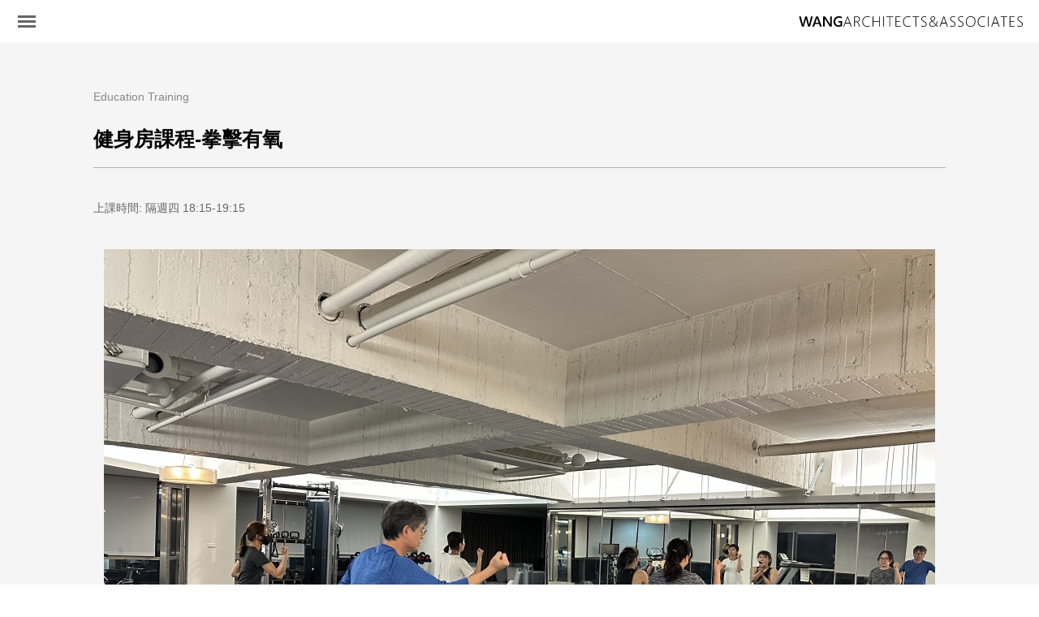

--- FILE ---
content_type: text/html; charset=UTF-8
request_url: http://waa.com.tw/education_read.php?id=54
body_size: 12324
content:
<!DOCTYPE HTML>
<html>
<head>

<meta http-equiv="Content-Type" content="text/html; charset=utf-8">
<!-- Meta -->
<title>健身房課程-拳擊有氧 | 王銘鴻建築師事務所</title>
<meta name="keywords" content="王銘鴻建築師,王銘鴻,建築師,王建築師,WANG Architects & Associates,WAA,Taichung Architects,Taiwan Architects,Jason Wang Architect,建築師事務所,台中市建築師事務所,台中市建築師,台中市知名建築師">  
<meta name="description" content="王銘鴻建築師事務所成立於西元一九九二年，致力於生活空間的創造。我們對於環境尊重，對於生態的敬畏，到之於人的本位，每個環節，集合各種的建築專業與理想，讓建築成為一種既合理，符合人性，且融合美學概念的現代建築。">  
<meta name="author" content="王銘鴻建築師事務所">
<meta name="viewport" content="width=device-width, initial-scale=1.0, maximum-scale=1">
<link rel="alternate" hreflang="en" href="http://www.waa.com.tw/en/" />

<!-- Open Graph -->
<meta property="og:image" content="http://www.waa.com.tw/_upload/image/education/large/52663eee0bbd2bfe.jpg" />

<!-- Style -->
<!-- <link rel="stylesheet" href="/_js/jQuery/jquery-ui-1.11.4/jquery-ui.min.css" /> -->
<link rel="stylesheet" href="/_js/jQuery/plugin/flickity/flickity.css" />
<link rel="stylesheet" href="/_js/jQuery/plugin/lightGallery/dist/css/lightgallery.min.css" media="print" onload="this.media='all'" />
<link rel="stylesheet" href="css/style.css?update=20231117" />

<!-- Favicon -->
<link rel="icon" href="favicon/favicon.ico" type="image/x-icon" /> 
<link rel="shortcut icon" href="favicon/favicon.ico" type="image/x-icon" />

<!--[if lt IE 9]>  
<script src="/_js/html5shiv/dise/html5shiv.min.js"></script>
<script src="/_js/css3-mediaqueries.js"></script>
<![endif]--> 

<!-- JS -->
<script type="text/javascript">
  (function(i,s,o,g,r,a,m){i['GoogleAnalyticsObject']=r;i[r]=i[r]||function(){
  (i[r].q=i[r].q||[]).push(arguments)},i[r].l=1*new Date();a=s.createElement(o),
  m=s.getElementsByTagName(o)[0];a.async=1;a.src=g;m.parentNode.insertBefore(a,m)
  })(window,document,'script','//www.google-analytics.com/analytics.js','ga');

  ga('create', 'UA-93889492-1', 'auto');
  ga('send', 'pageview');
</script><script src="combine.js?ver=20220323" ></script>
<script src="/_js/jQuery/jquery-ui-1.11.4/jquery-ui.min.js"></script>
<script src="script.js?update=20251209-1"></script></head>

<body id="post" class="zh">
	<div id="container">
    
    	<!--header-->
        <header id="header-wrapper">
	<div id="header-inner">
    	<h1><a href="http://www.waa.com.tw/">王銘鴻建築師事務所</a></h1>
    </div> 
</header>        <!--header-->
        
    	<!--nav-->
    	 
<div id="menu-button">
	<div class="bar" id="bar-1"></div>
	<div class="bar" id="bar-2"></div>
	<div class="bar" id="bar-3"></div>
</div>
<div id="menu">
  <div class="scrollable">
    <div id="menu-header">
    	<a href="http://www.waa.com.tw/" class="title">WANG ARCHITECTS &amp; ASSOCIATES</a>
        <!--lang-->
                <div id="lang-menu" data-browser-lang="" data-current-lang="">
                        <a href="http://www.waa.com.tw/en/education_read.php?id=54" data-lang="en">EN</a>
        					
        </div>
        <!--lang-->
    </div>
	<div id="menu-body">
    	<nav class="lt">
        	<div class="set line">
            	<p class="title">作品</p>
    			<ul>
                	<li class=""><a href="works.php">所有作品</a></li>
                            			<li class=""><a href="works.php?category=1">住宅</a></li>
                            			<li class=""><a href="works.php?category=2">辦公室</a></li>
                            			<li class=""><a href="works.php?category=3">旅館</a></li>
                            			<li class=""><a href="works.php?category=4">公共服務</a></li>
                            			<li class=""><a href="works.php?category=5">學術研究</a></li>
                            			
        		</ul>
            </div>
        	<div class="set line">
            	<p class="title">事務所</p>
    			<ul>
        			<li class=""><a href="about.php">關於我們</a></li>
        			<li class=""><a href="people.php">設計團隊</a></li>
        			<li class=""><a href="awards.php">得獎紀錄</a></li>
        			<li class=""><a href="partners.php">夥伴與客戶群</a></li>
        			<li class=""><a href="giving_back.php">社會公益</a></li>
        			        			<li class=""><a href="news.php?filter=1">消息動態</a></li>
                            		</ul>
            </div>
        	<div class="set line">
            	<p class="title">加入我們</p>
    			<ul>
        			<li class=""><a href="join_us.php">工作機會</a></li>
        			<li class=""><a href="workspace.php">工作環境</a></li>
        			<li class=""><a href="education.php">公司福利</a></li>
        		</ul>
            </div>
        	<div class="set">
            	<p class="title">專案管理</p>
    			<ul>
        			<li><a href="https://docs.b360.autodesk.com/projects/b4e819f0-3cc6-43a4-96d7-e7f4d38e289b/folders/urn:adsk.wipprod:fs.folder:co.wljJmkQCTguQd-0wCBeFjA/detail" target="_blank">BIM 360</a></li>
        		</ul>
            </div>
        </nav>
    	<div class="rt">
        	<div class="set">
            	<p class="title">聯絡</p>
    			<div id="contact-info">
                	<address>台中市西區忠明南路40號8樓</address>
                    <p>waa@waa.com.tw</p>
                    <p>T 886 . 4 . 23292615</p>
                    <p>F 886 . 4 . 23233439 </p>
                </div>
                <form id="contact-form">
                	<p><input type="text" name="name" placeholder="姓名" /></p>
                	<p><input type="email" name="email" placeholder="E-mail" /></p>
                	<p><input type="text" name="phone" placeholder="電話" /></p>
                	<p><textarea name="message" placeholder="意見留言"></textarea></p>
                    <p><input type="submit" value="送出" /></p>
                    <p class="result"></p>
										<input type="hidden" name="token" value="6970b08388317" />
                </form>
            </div>
        </div>
	</div>
  </div>   
</div>
<div id="menu-mask"></div>    	<!--nav-->
        
        <!--main-->
        <main id="main-wrapper" class="dark">
        	<div class="inner">
        		<article class="article">
					<p class="category"><a href="education.php">教育訓練</a></p>
                    
                	<h1>健身房課程-拳擊有氧</h1>
                    <div class="desc">上課時間: 隔週四 18:15-19:15</div>

					                    
                                        <figure>       
                        <img src="_upload/image/education/large/52663eee0bbd2bfe.jpg" />
                                            </figure>
                                        <figure>       
                        <img src="_upload/image/education/large/12563eee0b9e1472.jpg" />
                                            </figure>
                                        <figure>       
                        <img src="_upload/image/education/large/94163a5010e6ab3d.jpg" />
                                            </figure>
                                        <figure>       
                        <img src="_upload/image/education/large/71063a5010c7d2fc.jpg" />
                                            </figure>
                                        <figure>       
                        <img src="_upload/image/education/large/98663748f5b8ac3e.jpg" />
                                            </figure>
                                        <figure>       
                        <img src="_upload/image/education/large/64663748f5c4fbc3.jpg" />
                                            </figure>
                                        <figure>       
                        <img src="_upload/image/education/large/17463564685300b8.jpg" />
                                            </figure>
                                        <figure>       
                        <img src="_upload/image/education/large/96563564642d75c1.jpg" />
                                            </figure>
                                        <figure>       
                        <img src="_upload/image/education/large/1226348cdae8d023.jpg" />
                                            </figure>
                                        <figure>       
                        <img src="_upload/image/education/large/9036348cdb215e97.jpg" />
                                            </figure>
                                        <figure>       
                        <img src="_upload/image/education/large/9266348cdb4b7f6b.jpg" />
                                            </figure>
                                        <figure>       
                        <img src="_upload/image/education/large/6816348cdb869f92.jpg" />
                                            </figure>
                                        <figure>       
                        <img src="_upload/image/education/large/1946348cdc7a9cfa.jpg" />
                                            </figure>
                                        <figure>       
                        <img src="_upload/image/education/large/7616348cdc9b3f83.jpg" />
                                            </figure>
                                        <figure>       
                        <img src="_upload/image/education/large/9546348cdd6e60ea.jpg" />
                                            </figure>
                                        <figure>       
                        <img src="_upload/image/education/large/4096348cdd758240.jpg" />
                                            </figure>
                                        <figure>       
                        <img src="_upload/image/education/large/2896348cdd7b5e6d.jpg" />
                                            </figure>
                                        <figure>       
                        <img src="_upload/image/education/large/946348cde0b1682.jpg" />
                                            </figure>
                                        <figure>       
                        <img src="_upload/image/education/large/35663c61c559de86.jpg" />
                                            </figure>
                                        <figure>       
                        <img src="_upload/image/education/large/6663c61c57317a9.jpg" />
                                            </figure>
                                        
                    					<!--
                	<div class="sharer">Share on &nbsp;
						<a href="#" data-share="facebook" data-title="健身房課程-拳擊有氧 | 王銘鴻建築師事務所" data-url="http://www.waa.com.tw/education_read.php?id=54" data-image="http://www.waa.com.tw/_upload/image/education/large/52663eee0bbd2bfe.jpg">Facebook</a> / <a href="#" data-share="twitter" data-title="健身房課程-拳擊有氧 | 王銘鴻建築師事務所" data-url="http://www.waa.com.tw/education_read.php?id=54" data-image="http://www.waa.com.tw/_upload/image/education/large/52663eee0bbd2bfe.jpg">Twitter</a> 
                    </div>
					-->
                </article>
            </div>
        </main>
        <!--main-->
        
    	<!--footer-->
    	<footer id="footer-wrapper" class="wrapper">
	<div id="footer-inner" class="inner">
		<p class="copyright">&copy; 2026</p>
        <!--lang-->
                <div id="footer-lang" data-browser-lang="" data-current-lang="">
                        <a href="http://www.waa.com.tw/en/education_read.php?id=54" data-lang="en">ENGLISH</a>
        					
        </div>
        <!--lang-->
		<p class="company">王銘鴻建築師事務所</p>
		<p class="phone">886 . 4 . 23292615</p>
		<p class="email">waa@waa.com.tw</p>
    </div>	
</footer>    	<!--footer-->
    </div>
</body>
</html>

--- FILE ---
content_type: text/html; charset=UTF-8
request_url: http://www.waa.com.tw/en/education_read.php?id=54
body_size: 12192
content:
<!DOCTYPE HTML>
<html>
<head>

<meta http-equiv="Content-Type" content="text/html; charset=utf-8">
<!-- Meta -->
<title>健身房課程-拳擊有氧 | Wang Architects & Associates | WAA Taiwan</title>
<meta name="keywords" content="WAA, Taiwan, WAA Taiwan, Taichung, Architecture, Design, Development, Real Estate, Innovation">  
<meta name="description" content="WAA is an award-winning architecture firm based in Taiwan. Founded in 1992 by Jason Wang, the firm has over 26 years of experience in architecture, landscape design, interior design and property development.">  
<meta name="author" content="Wang Architects & Associates | WAA Taiwan">
<meta name="viewport" content="width=device-width, initial-scale=1.0, maximum-scale=1">
<link rel="alternate" hreflang="zh" href="http://www.waa.com.tw/" />

<!-- Open Graph -->
<meta property="og:image" content="http://www.waa.com.tw/en/_upload/image/education/large/52663eee0bbd2bfe.jpg" />

<!-- Style -->
<!-- <link rel="stylesheet" href="/_js/jQuery/jquery-ui-1.11.4/jquery-ui.min.css" /> -->
<link rel="stylesheet" href="/_js/jQuery/plugin/flickity/flickity.css" />
<link rel="stylesheet" href="/_js/jQuery/plugin/lightGallery/dist/css/lightgallery.min.css" media="print" onload="this.media='all'" />
<link rel="stylesheet" href="css/style.css?update=20231117" />

<!-- Favicon -->
<link rel="icon" href="favicon/favicon.ico" type="image/x-icon" /> 
<link rel="shortcut icon" href="favicon/favicon.ico" type="image/x-icon" />

<!--[if lt IE 9]>  
<script src="/_js/html5shiv/dise/html5shiv.min.js"></script>
<script src="/_js/css3-mediaqueries.js"></script>
<![endif]--> 

<!-- JS -->
<script type="text/javascript">
  (function(i,s,o,g,r,a,m){i['GoogleAnalyticsObject']=r;i[r]=i[r]||function(){
  (i[r].q=i[r].q||[]).push(arguments)},i[r].l=1*new Date();a=s.createElement(o),
  m=s.getElementsByTagName(o)[0];a.async=1;a.src=g;m.parentNode.insertBefore(a,m)
  })(window,document,'script','//www.google-analytics.com/analytics.js','ga');

  ga('create', 'UA-93889492-1', 'auto');
  ga('send', 'pageview');
</script><script src="combine.js?ver=20220323" ></script>
<script src="/_js/jQuery/jquery-ui-1.11.4/jquery-ui.min.js"></script>
<script src="script.js?update=20251209-1"></script></head>

<body id="post" class="en">
	<div id="container">
    
    	<!--header-->
        <header id="header-wrapper">
	<div id="header-inner">
    	<h1><a href="http://www.waa.com.tw/en/">王銘鴻建築師事務所</a></h1>
    </div> 
</header>        <!--header-->
        
    	<!--nav-->
    	 
<div id="menu-button">
	<div class="bar" id="bar-1"></div>
	<div class="bar" id="bar-2"></div>
	<div class="bar" id="bar-3"></div>
</div>
<div id="menu">
  <div class="scrollable">
    <div id="menu-header">
    	<a href="http://www.waa.com.tw/en/" class="title">WANG ARCHITECTS &amp; ASSOCIATES</a>
        <!--lang-->
                <div id="lang-menu" data-browser-lang="" data-current-lang="en">
                        <a href="http://www.waa.com.tw/education_read.php?id=54" data-lang="zh">中文</a>
            				
        </div>
        <!--lang-->
    </div>
	<div id="menu-body">
    	<nav class="lt">
        	<div class="set line">
            	<p class="title">Works</p>
    			<ul>
                	<li class=""><a href="works.php">All Works</a></li>
                            			<li class=""><a href="works.php?category=1">Residential</a></li>
                            			<li class=""><a href="works.php?category=2">Office</a></li>
                            			<li class=""><a href="works.php?category=3">Hotel</a></li>
                            			<li class=""><a href="works.php?category=4">Public Works</a></li>
                            			<li class=""><a href="works.php?category=5">Academic Research</a></li>
                            			
        		</ul>
            </div>
        	<div class="set line">
            	<p class="title">Studio</p>
    			<ul>
        			<li class=""><a href="about.php">About us</a></li>
        			<li class=""><a href="people.php">People</a></li>
        			<li class=""><a href="awards.php">Awards</a></li>
        			<li class=""><a href="partners.php">Partners &amp; Clients</a></li>
        			<li class=""><a href="giving_back.php">CSR</a></li>
        			        			<li class=""><a href="news.php?filter=1">News</a></li>
                            		</ul>
            </div>
        	<div class="set line">
            	<p class="title">Career</p>
    			<ul>
        			<li class=""><a href="join_us.php">Join us</a></li>
        			<li class=""><a href="workspace.php">Workspace</a></li>
        			<li class=""><a href="education.php">Employee Benefits</a></li>
        		</ul>
            </div>
        	<div class="set">
            	<p class="title">Project management</p>
    			<ul>
        			<li><a href="https://docs.b360.autodesk.com/projects/b4e819f0-3cc6-43a4-96d7-e7f4d38e289b/folders/urn:adsk.wipprod:fs.folder:co.wljJmkQCTguQd-0wCBeFjA/detail" target="_blank">BIM 360</a></li>
        		</ul>
            </div>
        </nav>
    	<div class="rt">
        	<div class="set">
            	<p class="title">Contact</p>
    			<div id="contact-info">
                	<address>8F, No.40, Chungming South Road, West Dist.,  Taichung City, 40361, Taiwan, R.O.C</address>
                    <p>waa@waa.com.tw</p>
                    <p>T 886 . 4 . 23292615</p>
                    <p>F 886 . 4 . 23233439 </p>
                </div>
                <form id="contact-form">
                	<p><input type="text" name="name" placeholder="Name" /></p>
                	<p><input type="email" name="email" placeholder="E-mail" /></p>
                	<p><input type="text" name="phone" placeholder="Phone" /></p>
                	<p><textarea name="message" placeholder="Leave a message"></textarea></p>
                    <p><input type="submit" value="Send" /></p>
                    <p class="result"></p>
										<input type="hidden" name="token" value="6970b086d19fa" />
                </form>
            </div>
        </div>
	</div>
  </div>   
</div>
<div id="menu-mask"></div>    	<!--nav-->
        
        <!--main-->
        <main id="main-wrapper" class="dark">
        	<div class="inner">
        		<article class="article">
					<p class="category"><a href="education.php">Education Training</a></p>
                    
                	<h1>健身房課程-拳擊有氧</h1>
                    <div class="desc">上課時間: 隔週四 18:15-19:15</div>

					                    
                                        <figure>       
                        <img src="_upload/image/education/large/52663eee0bbd2bfe.jpg" />
                                            </figure>
                                        <figure>       
                        <img src="_upload/image/education/large/12563eee0b9e1472.jpg" />
                                            </figure>
                                        <figure>       
                        <img src="_upload/image/education/large/94163a5010e6ab3d.jpg" />
                                            </figure>
                                        <figure>       
                        <img src="_upload/image/education/large/71063a5010c7d2fc.jpg" />
                                            </figure>
                                        <figure>       
                        <img src="_upload/image/education/large/98663748f5b8ac3e.jpg" />
                                            </figure>
                                        <figure>       
                        <img src="_upload/image/education/large/64663748f5c4fbc3.jpg" />
                                            </figure>
                                        <figure>       
                        <img src="_upload/image/education/large/17463564685300b8.jpg" />
                                            </figure>
                                        <figure>       
                        <img src="_upload/image/education/large/96563564642d75c1.jpg" />
                                            </figure>
                                        <figure>       
                        <img src="_upload/image/education/large/1226348cdae8d023.jpg" />
                                            </figure>
                                        <figure>       
                        <img src="_upload/image/education/large/9036348cdb215e97.jpg" />
                                            </figure>
                                        <figure>       
                        <img src="_upload/image/education/large/9266348cdb4b7f6b.jpg" />
                                            </figure>
                                        <figure>       
                        <img src="_upload/image/education/large/6816348cdb869f92.jpg" />
                                            </figure>
                                        <figure>       
                        <img src="_upload/image/education/large/1946348cdc7a9cfa.jpg" />
                                            </figure>
                                        <figure>       
                        <img src="_upload/image/education/large/7616348cdc9b3f83.jpg" />
                                            </figure>
                                        <figure>       
                        <img src="_upload/image/education/large/9546348cdd6e60ea.jpg" />
                                            </figure>
                                        <figure>       
                        <img src="_upload/image/education/large/4096348cdd758240.jpg" />
                                            </figure>
                                        <figure>       
                        <img src="_upload/image/education/large/2896348cdd7b5e6d.jpg" />
                                            </figure>
                                        <figure>       
                        <img src="_upload/image/education/large/946348cde0b1682.jpg" />
                                            </figure>
                                        <figure>       
                        <img src="_upload/image/education/large/35663c61c559de86.jpg" />
                                            </figure>
                                        <figure>       
                        <img src="_upload/image/education/large/6663c61c57317a9.jpg" />
                                            </figure>
                                        
                    					<!--
                	<div class="sharer">Share on &nbsp;
						<a href="#" data-share="facebook" data-title="健身房課程-拳擊有氧 | Wang Architects & Associates | WAA Taiwan" data-url="http://www.waa.com.tw/en/education_read.php?id=54" data-image="http://www.waa.com.tw/en/_upload/image/education/large/52663eee0bbd2bfe.jpg">Facebook</a> / <a href="#" data-share="twitter" data-title="健身房課程-拳擊有氧 | Wang Architects & Associates | WAA Taiwan" data-url="http://www.waa.com.tw/en/education_read.php?id=54" data-image="http://www.waa.com.tw/en/_upload/image/education/large/52663eee0bbd2bfe.jpg">Twitter</a> 
                    </div>
					-->
                </article>
            </div>
        </main>
        <!--main-->
        
    	<!--footer-->
    	<footer id="footer-wrapper" class="wrapper">
	<div id="footer-inner" class="inner">
		<p class="copyright">&copy; 2026</p>
        <!--lang-->
                <div id="footer-lang" data-browser-lang="" data-current-lang="en">
                        <a href="http://www.waa.com.tw/education_read.php?id=54" data-lang="zh">中文</a>
            				
        </div>
        <!--lang-->
		<p class="company">王銘鴻建築師事務所</p>
		<p class="phone">886 . 4 . 23292615</p>
		<p class="email">waa@waa.com.tw</p>
    </div>	
</footer>    	<!--footer-->
    </div>
</body>
</html>

--- FILE ---
content_type: text/css
request_url: http://waa.com.tw/_js/jQuery/plugin/flickity/flickity.css
body_size: 2713
content:
/*! Flickity v1.2.1
http://flickity.metafizzy.co
---------------------------------------------- */

.flickity-enabled {
  position: relative;
}

.flickity-enabled:focus { outline: none; }

.flickity-viewport {
  overflow: hidden;
  position: relative;
  height: 100%;
}

.flickity-slider {
  position: absolute;
  width: 100%;
  height: 100%;
}

/* draggable */

.flickity-enabled.is-draggable {
  -webkit-tap-highlight-color: transparent;
          tap-highlight-color: transparent;
  -webkit-user-select: none;
     -moz-user-select: none;
      -ms-user-select: none;
          user-select: none;
}

.flickity-enabled.is-draggable .flickity-viewport {
  cursor: move;
  cursor: -webkit-grab;
  cursor: grab;
}

.flickity-enabled.is-draggable .flickity-viewport.is-pointer-down {
  cursor: -webkit-grabbing;
  cursor: grabbing;
}

/* ---- previous/next buttons ---- */

.flickity-prev-next-button {
  position: absolute;
  top: 50%;
  width: 44px;
  height: 44px;
  border: none;
  border-radius: 50%;
  background: white;
  background: hsla(0, 0%, 100%, 0.75);
  cursor: pointer;
  /* vertically center */
  -webkit-transform: translateY(-50%);
      -ms-transform: translateY(-50%);
          transform: translateY(-50%);
}

.flickity-prev-next-button:hover { background: white; }

.flickity-prev-next-button:focus {
  outline: none;
  box-shadow: 0 0 0 5px #09F;
}

.flickity-prev-next-button:active {
  filter: alpha(opacity=60); /* IE8 */
  opacity: 0.6;
}

.flickity-prev-next-button.previous { left: 10px; }
.flickity-prev-next-button.next { right: 10px; }
/* right to left */
.flickity-rtl .flickity-prev-next-button.previous {
  left: auto;
  right: 10px;
}
.flickity-rtl .flickity-prev-next-button.next {
  right: auto;
  left: 10px;
}

.flickity-prev-next-button:disabled {
  filter: alpha(opacity=30); /* IE8 */
  opacity: 0.3;
  cursor: auto;
}

.flickity-prev-next-button svg {
  position: absolute;
  left: 20%;
  top: 20%;
  width: 60%;
  height: 60%;
}

.flickity-prev-next-button .arrow {
  fill: #333;
}

/* color & size if no SVG - IE8 and Android 2.3 */
.flickity-prev-next-button.no-svg {
  color: #333;
  font-size: 26px;
}

/* ---- page dots ---- */

.flickity-page-dots {
  position: absolute;
  width: 100%;
  bottom: -25px;
  padding: 0;
  margin: 0;
  list-style: none;
  text-align: center;
  line-height: 1;
}

.flickity-rtl .flickity-page-dots { direction: rtl; }

.flickity-page-dots .dot {
  display: inline-block;
  width: 10px;
  height: 10px;
  margin: 0 8px;
  background: #333;
  border-radius: 50%;
  filter: alpha(opacity=25); /* IE8 */
  opacity: 0.25;
  cursor: pointer;
}

.flickity-page-dots .dot.is-selected {
  filter: alpha(opacity=100); /* IE8 */
  opacity: 1;
}


--- FILE ---
content_type: text/css
request_url: http://waa.com.tw/css/style.css?update=20231117
body_size: 36673
content:
@charset "utf-8";
@import url(reset.css);
@import url('https://fonts.googleapis.com/css?family=Work+Sans:200');

/*
========================
Global
========================
*/
html, body					{}
#container					{}
.wrapper					{}
.inner						{ width:90%; max-width:1050px; margin:auto; }

a							{ text-decoration:none; }
strong						{ font-weight:bold; }
em							{ font-style:italic; }
sup							{ font-size:75%; line-height:0; position:relative; vertical-align:baseline; top:-0.5em; }
.desc						{ line-height:1.6em; }
.desc a						{ color:#666; border-bottom:1px solid #999; }
.desc ul					{ list-style:inherit; padding-left:.4em; list-style-position: inside; }
.desc ul li 				{ list-style:inherit; }
.desc ol					{ list-style:inherit; padding-left:.4em; list-style-position: inside;}
.desc ol li 				{ list-style:inherit; }
input:-webkit-autofill 		{ -webkit-box-shadow:0 0 0 500px #e6e6e6 inset; }
textarea, input, *:focus 	{ outline: none !important; }

/*
========================
Font
========================
*/
html, body 					{ font-family:"Heiti TC", "微軟正黑體", "Microsoft JhengHei", "新細明體", "Microsoft YaHei", "Helvetica Neue", Helvetica, "Segoe UI", "Lucida Grande", "Lucida Sans Unicode", "Arial", sans-serif; font-size:14px; -webkit-text-size-adjust:none; }


/*
========================
Header
========================
*/
#header-wrapper				{ height:52px; }
#header-inner				{ z-index:10; position:fixed; left:0; top:0; width:100%; height:52px; background:rgba(255,255,255,.9); }
#header-inner h1			{ float:right; margin:20px 20px 0 0; }
#header-inner h1 a			{ display:block; width:276px; height:14px; text-indent:-300px; overflow:hidden; 
								background-repeat:no-repeat; background-size:276px 14px; background-image:url(../image/title_en.png); 
								background-image:-webkit-linear-gradient(transparent, transparent), url(../image/title_en.svg); 
								background-image:linear-gradient(transparent, transparent), url(../image/title_en.svg); }
	
/*
========================
Nav
========================
*/
#menu-button				{ z-index:31; position:fixed; left:15px; top:7px; width:36px; height:36px; cursor:pointer; -webkit-transition:left .4s ease-in-out; transition:left .4s ease-in-out; }
#menu-button .bar			{ width:60%; height:3px; position:absolute; left:20%; background:#666; 
								-webkit-transition:all .5s ease-in-out; 
								transition:all .5s ease-in-out; -webkit-transform-origin:center center; transform-origin:center center; -webkit-transition-delay:.5s; transition-delay:.5s; }
#menu-button #bar-1			{ top:32%; }
#menu-button #bar-2			{ top:50%; }
#menu-button #bar-3			{ top:68%; }

#menu						{ z-index:32; position:fixed; left:-610px; top:0; bottom:0; width:610px; background:#fff; border-right:1px solid #bebebe; 
								box-sizing:border-box; -webkit-transition:left .4s ease-in-out; transition:left .4s ease-in-out; }
#menu-header				{ border-bottom:1px solid #bebebe; background:#fff; height:53px; padding-top:1px; box-sizing:border-box; position:relative; }
#menu-header .title			{ display:block; width:192px; height:15px; text-indent:-300px; overflow:hidden; margin:18px 0 0 25px; cursor:pointer; 
								background-repeat:no-repeat; background-size:192px 15px; background-image:url(../image/title_zh.png);
								background-image:-webkit-linear-gradient(transparent, transparent), url(../image/title_zh.svg);
								background-image:linear-gradient(transparent, transparent), url(../image/title_zh.svg); }
#menu-header #lang-menu		{ position:absolute; top:18px; right:25px; }
#menu-header #lang-menu a	{ color:#8b8b8b; font-size:12px; }
#menu .scrollable			{ width:100%; height:100%; }
#menu-body					{ padding:15px 0; overflow:hidden; zoom:1; }
#menu-body .lt				{ width:240px; float:left; }
#menu-body .rt				{ margin-left:240px; border-left:1px solid #bebebe; }
#menu-body .set				{ margin:0 15px; padding:20px 0; }
#menu-body .set.line		{ border-bottom:1px solid #bebebe; }
#menu-body .title			{ font-size:1.15em; color:#000; margin-bottom:1.15em; margin-left:10px; font-weight:bold; text-transform:uppercase; }
#menu-body ul				{ margin-left:10px; }
#menu-body li				{ margin-bottom:.8em; }
#menu-body li a				{ color:#666; }
#menu-body li.active a		{ border-bottom:1px solid #999; }
#menu #contact-info			{ margin-left:10px; margin-bottom:2em; }
#menu #contact-info address,
#menu #contact-info p		{ margin-bottom:.8em; color:#666; }
#menu #contact-info address	{ line-height:1.2em; }
#menu #contact-form			{ margin-left:10px; }
#menu #contact-form	p		{ margin-bottom:10px; }
#menu #contact-form	input,
#menu #contact-form	textarea{ border:none; background:#e6e6e6; color:#888; width:95%; font-family:inherit; box-sizing:border-box; padding:.4em 2.5%; }
#menu #contact-form	textarea{ height:110px; resize: none; color:#333; }
#menu #contact-form	input[type="submit"] { background:#000; color:#fff; width:auto; padding:.4em 2em; }
#menu #contact-form	input[type="submit"][disabled="disabled"] { background:#666; }
#menu #contact-form	.error	{ display:block; line-height:1.1em; font-size:.96em; color:#888; padding-top:1px; text-align:right; margin-right:5%; }
#menu #contact-form	.result	{ font-size:.96em; }
#menu-mask 					{ z-index:30; position:fixed; left:0; top:0; bottom:0; width:100%; background:rgba(0,0,0,.3); 
								visibility:hidden; opacity:0; -ms-filter:"progid:DXImageTransform.Microsoft.Alpha(Opacity=0)"; -webkit-transition:opacity .4s ease-in-out; transition:opacity .4s ease-in-out; }

body.show-nav 					{ overflow:hidden; }
.show-nav #menu					{ left:0; }	
.show-nav #menu-mask 			{ visibility:visible; opacity:1; -ms-filter:"progid:DXImageTransform.Microsoft.Alpha(Opacity=100)"; }
.show-nav #menu-button			{ left:620px; }
.show-nav #menu-button .bar		{ background:#e5e5e5; }
.show-nav #menu-button #bar-1	{ -webkit-transform:rotate(45deg); transform:rotate(45deg); top:50%; }
.show-nav #menu-button #bar-2	{ opacity:0; -ms-filter:"progid:DXImageTransform.Microsoft.Alpha(Opacity=0)"; width:0; }
.show-nav #menu-button #bar-3	{ -webkit-transform:rotate(-45deg); transform:rotate(-45deg); top:50%; }

.en #menu-body .title			{ font-family: 'Work Sans', sans-serif; font-size:1.4em; font-weight:normal; }

/*
========================
Footer
========================
*/
#footer-wrapper					{ padding:30px 0 30px 0; background:#fff; color:#333; }
#footer-inner					{ overflow:hidden; zoom:1; }
#footer-inner .company,
#footer-inner .phone,
#footer-inner .email			{ color:#333; float:left; margin-right:5%; }	
#footer-inner .company			{ letter-spacing:.1em; }
#footer-inner .phone,
#footer-inner .email			{ font-family:Verdana, Geneva, sans-serif; }
#footer-inner #footer-lang,
#footer-inner .copyright		{ float:right; margin-left:6%; font-size:13px; } 
#footer-inner .copyright		{ color:#aaa; font-size:11px; }
#footer-inner a					{ color:inherit; }


/*
========================
Main
========================
*/

/* General */
#main-wrapper			{ background:#fff; }
#main-wrapper.dark		{ background:#f5f5f5; }
.banner					{ /*height:480px; max-height:620px;*/ width:100%; height: 0 !important;  position: relative; background-position:50% 50%; background-color:#e5e5e5; position:relative; }
.banner .bg				{ /*width:100%; height:100%;*/ position: absolute; left: 0; top: 0; width: 100%; height: 100%; }
.banner .dcSlider_holder 	{ background-size:cover; -webkit-background-size:cover; padding-top: 38%; height: 0 !important; }
.banner, .banner .dcSlider_holder { padding-top: 40%; }
.banner .slogan			{ position:absolute; left:0; bottom:0; right:0; top:0; background:rgba(0,0,0,.25);background: -webkit-linear-gradient(top, rgba(0,0,0,0.4) 0%,rgba(0,0,0,0) 100%);background: linear-gradient(to bottom, rgba(0,0,0,0.4) 0%,rgba(0,0,0,0) 100%); z-index:10; opacity:0; -ms-filter:"progid:DXImageTransform.Microsoft.Alpha(Opacity=0)"; -webkit-transition:opacity 1s ease-in-out; transition:opacity 1s ease-in-out; }
.banner .slogan p		{ position:absolute; left:6%; right:6%; top:50%; margin-top:-10px; font-size:2.2em; line-height:1.1em; color:#fff; text-align:center; font-family: 'Work Sans', sans-serif; -webkit-transform:translateY(40px); transform:translateY(40px); opacity:0; -ms-filter:"progid:DXImageTransform.Microsoft.Alpha(Opacity=0)"; -webkit-transition:all 1s ease-in-out; transition:all 1s ease-in-out; }
.banner .slogan.CL p	{ text-align:left; }
.banner .slogan.CR p	{ text-align:right; }
.banner .slogan.BL p	{ top:auto; margin-top:0; bottom:6%; text-align:left; }
.banner .slogan.BR p	{ top:auto; margin-top:0; bottom:6%; text-align:right; }
.banner .slogan.show	{ opacity:1; -ms-filter:"progid:DXImageTransform.Microsoft.Alpha(Opacity=100)"; }	
.banner .slogan.show p	{ -webkit-transform:translateY(0); transform:translateY(0); opacity:1; -ms-filter:"progid:DXImageTransform.Microsoft.Alpha(Opacity=100)"; }
.section				{ padding:60px 0; }
.section h2				{ font-size:1.8em; margin-bottom:1.2em; font-weight:bold; }

#about.en .section h2,
#awards.en .section h2,
#partners.en .section h2,
#giving-back.en .section h2 { font-family: 'Work Sans', sans-serif; font-size:2.8em; font-weight:normal;  }
#news.en h2					{ font-family: 'Work Sans', sans-serif; font-size:2.8em; font-weight:normal; margin-bottom:1em;  }		

/* Grid list */
.grid-list				{ position:relative; background:#eee; }
.grid-item				{ display:inline-block; width:20%; vertical-align:top; padding-bottom:0; -webkit-transition:padding .5s; transition:padding .5s; }
.grid-item .box			{ position:relative; width:100%; height:0; padding-top:100%; overflow:hidden; 
							box-sizing:border-box; border-right:4px solid #fff; border-bottom:4px solid #fff; }
.grid-item .thumb		{ display:block; -webkit-transition:-webkit-transform .5s; transition:-webkit-transform .5s; transition:transform .5s; transition:transform .5s, -webkit-transform .5s; position:absolute; left:0; top:0; width:100%; height:100%; background:#fff; }
.grid-item .thumb img			{ width:100%; height:100%; display:block; }
.grid-item .info		{ position:absolute; left:0; right:0; bottom:0; top:0; padding:7%; background:rgba(0,0,0,.5); opacity:0; -ms-filter:"progid:DXImageTransform.Microsoft.Alpha(Opacity=0)"; -webkit-transition:all .3s; transition:all .3s; cursor:pointer; }
.grid-item .info.big				{ top:0; padding:8% 8%; min-height:0; }
.grid-item .info p					{ color:#ccc; }
.grid-item .info p.title,
.grid-item .info p.name				{ font-size:1.1em; font-weight:bold; color:#fff; margin-bottom:.4em; line-height:1.2em; }
.grid-item .info p.name span		{ font-size:.92em; font-weight:normal; }
.grid-item .info p.loc				{ font-size:.9em; }
.grid-item.no-image	.info			{ opacity:1; -ms-filter:"progid:DXImageTransform.Microsoft.Alpha(Opacity=100)"; }
.grid-item.category-item .box		{ background:#999; }
.grid-item.category-item .box p		{ position:absolute; left:8%; top:8%; color:#eee; font-size:1.1em; letter-spacing:.06em; padding-right:18px; 
										background-repeat:no-repeat; background-position:right 0 bottom 1px; 
										background-image:url(../image/arrow.png); 
										background-image:-webkit-linear-gradient(transparent, transparent), url(../image/arrow.svg); 
										background-image:linear-gradient(transparent, transparent), url(../image/arrow.svg); }
.grid-item.category-item .box span	{ display:none; color:#999; margin-bottom:6px; }

.grid-item:hover .thumb img.colorize	{ opacity:1; -ms-filter:"progid:DXImageTransform.Microsoft.Alpha(Opacity=100)"; }

.grid-item:hover .info					{ opacity:1; -ms-filter:"progid:DXImageTransform.Microsoft.Alpha(Opacity=100)"; }
.grid-item.expanded	.info				{ opacity:1; -ms-filter:"progid:DXImageTransform.Microsoft.Alpha(Opacity=100)"; }	
.grid-item.expanded .thumb img.colorize	{ opacity:1; -ms-filter:"progid:DXImageTransform.Microsoft.Alpha(Opacity=100)"; }	



/* Grid list : detail */
.grid-detail						{ position:absolute; left:0; top:auto; width:100%; max-height:600px; display:none; overflow:hidden; height:0; 
										box-sizing:border-box; border-bottom:1px solid rgba(255,255,255,.75); -webkit-transition:height .5s; transition:height .5s; }
.grid-detail .data					{ margin-left:60%; height:100%; background:#fff; position:relative; box-sizing:border-box; border-right:4px solid #fff; border-bottom:4px solid #fff; }
.grid-detail .data-inner			{ padding:6%; color:#666; }
.grid-detail .data h2				{ color:#000; font-size:1.33em; margin-bottom:30px; }
.grid-detail .data .attribute		{ margin-bottom:30px; }
.grid-detail .data dt 				{ float:left; width: 120px; font-weight: bold; }
.grid-detail .data dd 				{ margin: 0 0 0 130px;  padding: 0 0 .5em 0; line-height:1.2em; }
.grid-detail .data dd a				{ color:#000; font-weight:bold; text-decoration:underline; }
.grid-detail .data .desc			{ margin-bottom:60px; }
.grid-detail .sharer				{ position:absolute; bottom:6%; font-size:.92em; color:#4d4d4d; }
.grid-detail .sharer a				{ color:#666; border-bottom:1px solid #666; }


.grid-detail .gallery				{ float:left; height:100%; width:60%; background:#eee; position:relative; box-sizing:border-box; border-right:4px solid #fff; border-bottom:4px solid #fff; overflow:hidden; }
.grid-detail .carousel				{ width:100%; height:100%; }
.grid-detail .carousel:after		{ content: 'flickity'; display: none; /* hide :after */ }
.grid-detail .carousel-cell			{ width:100%; height:100%; text-align:center; overflow:hidden; }
.grid-detail .carousel-cell .holder	{ width:100%; height:100%; background-size: contain !important; }
.grid-detail .gallery .button		{ position:absolute; width:36px; }
.grid-detail .gallery .button img	{ width:100%; cursor:pointer; }
.zoom-button						{ top:0; right:0; }
.esc-button							{ top:0; right:0; display:none; }
.close-button						{ position:absolute; top:0; right:4px; cursor:pointer; width:36px;}
.close-button img					{ width:100%; }
.prev-next-button					{ position:absolute; top:50%; margin-top:-35px; cursor:pointer; }
.prev-next-button img				{ width:32px; opacity:.75; -ms-filter:"progid:DXImageTransform.Microsoft.Alpha(Opacity=75)"; -webkit-transition:opacity .5s; transition:opacity .5s; }
.prev-next-button img:hover			{ opacity:1; -ms-filter:"progid:DXImageTransform.Microsoft.Alpha(Opacity=100)"; }
.prev-button						{ left:12px; }
.next-button						{ right:12px; }

/* Grid list : zoom */
.gallery-zoom										{ overflow:hidden; }
.gallery-zoom .grid-item.expanded .grid-detail .gallery { position:fixed; left:0; top:0; width:100%; height:100%; z-index:40; background:#333; border:none; }
.gallery-zoom .grid-item.expanded .grid-detail .gallery .carousel, 
.gallery-zoom .grid-item.expanded .grid-detail .gallery .flickity-viewport { height:100% !important; }
.gallery-zoom .grid-item.expanded .zoom-button		{ display:none; }
.gallery-zoom .grid-item.expanded .esc-button		{ display:block; }

/* File list */
.file-list 							{ border-top: 1px solid #ddd; margin-bottom: 40px;}
.file-list li 						{ border-bottom: 1px solid #ddd; padding: 10px 2px; display: flex; justify-content: space-between; align-items: center;}
.file-list a						{ color: #000;}
.file-list a:hover					{ color: #000;}
.file-list img 						{ height: 24px; margin: 0 10px 0 0 !important;}
.file-list .filename				{ margin-right: auto;}
.file-list .download				{ color: #888;}

.simple-file-list 					{ margin-bottom: 30px;}
.simple-file-list li 				{ margin-bottom: 12px; display: flex; align-items: center;}
.simple-file-list a					{ color: #666;}
.simple-file-list a:hover			{ color: #000;}
.simple-file-list img 				{ height: 16px; margin: 0 5px 0 0 !important;}

/*
========================
Pages
========================
*/

/* index.php */
#index #header-wrapper				{ height:0; }
#index #header-inner				{ background:none; }
#index #main-wrapper				{ overflow:hidden; }

#cover								{ width:100%; height:100%; background-color:#666; position:relative; }
#cover .bg							{ width:100%; height:100%; }
#cover .mask						{ z-index:10; position:absolute; left:0; top:0; width:100%; height:100%; background:#fff; opacity:.95; -ms-filter:"progid:DXImageTransform.Microsoft.Alpha(Opacity=95)"; -webkit-transition:opacity 1s; transition:opacity 1s; }
#cover-logo							{ z-index:11; position:absolute; top:50%; left:0; right:0; margin-top:-48px; }
#cover-logo	img						{ display:block; width:72%; max-width:420px; margin:auto; }
#cover #scroll-button				{ position:absolute; left:50%; bottom:10px; z-index:12; }
#cover #scroll-button p				{ position:absolute; left:50%; width:50px; margin-left:-25px; text-align:center; top:-21px; 
										font-size:12px; color:#333; cursor:pointer; }
#cover #scroll-button .bar			{ display:block; height:50px; border-left:1px solid #999; -webkit-transition:all .3s; transition:all .3s; }
#cover #scroll-button:hover .bar	{ -webkit-transform:translateY(15px); transform:translateY(15px);}
#cover .dcSlider_holder 			{ background-size:cover; -webkit-background-size:cover; }
.no-touch #cover .dcSlider_holder	{ background-attachment:fixed; }

#featured-list							{ width:80%; max-width:1050px; margin:6% auto; }
#featured-list .gutter-sizer			{ width:12%; }
#featured-list .grid-sizer,
#featured-list .masonry-item			{ width:44%;}
#featured-list .masonry-item			{ margin-bottom:5%; opacity:0; -ms-filter:"progid:DXImageTransform.Microsoft.Alpha(Opacity=0)"; -webkit-transform:translateY(100px); transform:translateY(100px); -webkit-transition:opacity 1s, -webkit-transform 1s; transition:opacity 1s, -webkit-transform 1s; transition:transform 1s, opacity 1s; transition:transform 1s, opacity 1s, -webkit-transform 1s; }									
#featured-list .masonry-item .thumb		{ width:100%; margin-bottom:10px; overflow:hidden; position:relative; }
#featured-list .masonry-item img		{ width:100%; -webkit-transition:all .5s ease-out; transition:all .5s ease-out; }
#featured-list .masonry-item .title		{ margin-bottom:5px; font-size:1.1em; line-height:1.2em; color:#333; }
#featured-list .masonry-item .location	{ color:#aaa; font-size:.9em; }
#featured-list .masonry-item .text		{ font-family: 'Work Sans', sans-serif; font-size:2.6em; line-height:1.1em; padding:7% 0; color:#aaa; }
#featured-list .masonry-item:hover img	{  -webkit-transform:scale(1.15,1.15) translateY(5%); transform:scale(1.15,1.15) translateY(5%); }
#featured-list .masonry-item:hover img.colorize { opacity:1; -ms-filter:"progid:DXImageTransform.Microsoft.Alpha(Opacity=100)"; }
#featured-list .masonry-item.in-view	{ -webkit-transform:translateY(0); transform:translateY(0); opacity:1; -ms-filter:"progid:DXImageTransform.Microsoft.Alpha(Opacity=100)"; }

#featured-list .masonry-item-2x			{ width:100%; }
#featured-list .masonry-item-2x .text	{ padding:3.5% 10%; }	

#see-all-button							{ text-align:center; padding-top:5%; }
#see-all-button a						{ display:inline-block; border:3px solid #777; color:#777; font-size:1.4em; padding:.6em 3em; -webkit-transition:opacity .4s; transition:opacity .4s; }
#see-all-button a:hover					{ opacity:.5; -ms-filter:"progid:DXImageTransform.Microsoft.Alpha(Opacity=50)"; }
.en #see-all-button a					{ font-family:Arial, Helvetica, sans-serif;  }

/* about.php */
#about #main-wrapper					{ padding-bottom:60px; }
#about #main-wrapper .inner				{ overflow:hidden; zoom:1; margin-bottom:40px; }
#about #main-wrapper .paragraph			{ width:48%; float:left; }
#about #main-wrapper .paragraph.block	{ width:100%; float: none;}
#about #main-wrapper .deco				{ width:45%; float:right; margin-top:10px; } 
#about #main-wrapper .desc				{ color:#666; margin-bottom:40px; font-size:1.05em; }

.image-masonry							{ width:100%; max-width:1050px; margin:3% auto 20px auto; }
.image-masonry .gutter-sizer			{ width:4%; }
.image-masonry .grid-sizer,
.image-masonry .image-item				{ width:30.66666666666667%; margin-bottom:4%; overflow: hidden;}
.image-masonry .image-item img			{ width:100%; transition: transform .4s; }
.image-masonry .image-item:hover img	{ transform: scale(1.1, 1.1);}

/* people.php */
#people #main-wrapper .section				{ margin:1% 0; }
#people #main-wrapper .section img			{ width:36%; float:left; }
#people #main-wrapper .section .info		{ margin-left:44%; }
#people #main-wrapper .section h2			{ margin-bottom:.4em; }
#people #main-wrapper .section .position	{ margin-bottom:30px; color:#666; }
#people #main-wrapper .section h3			{ margin-bottom:.5em; font-weight:bold; color:#000; }
#people #main-wrapper .section .desc		{ margin-bottom:20px; color:#666; }

#people .grid-list							{ background:#ccc; }
#people .grid-item							{ width:16.66666666666667%; transition: opacity .4s; }
#people .grid-item.blur  					{ opacity: .2;}
#people .grid-item .info					{ background:rgba(0,0,0,.4); }
#people .people-item .info					{ top: auto; padding:80px 6% 20px 6%; background: linear-gradient(180deg, rgba(0,0,0,0) 0%, rgba(0,0,0,.8) 90%); }
#people .people-item .name 					{ font-size: 1.1em;}
#people .people-item .email,
#people .people-item .experience,
#people .people-item .academic 				{ margin-top: 5px; line-height: 1.2em;}
#people .dept-item .info  					{ background: #363636;}
#people .dept-item .label 					{ font-size: 1.25em; font-weight:bold; color: #fff;}
#people .dept-item .desc 					{ font-size: 1em ; color: #ccc; line-height: 1.25em; margin-top: 1.4em;}	

#people section:last-child			{ border-bottom: 1px solid #ddd; margin: 0 !important;}
.center								{ text-align: center;}
.button-md							{ background: #363636; color: #fff; padding: .7em 3em; font-size: 1.2em; border-radius: 4px; transition: all .2s; }
.button-md:hover 					{ background: #000;}

/* awards.php */
#awards #main-wrapper .inner		{ overflow:hidden; zoom:1; }
#awards .deco						{ width:36%; float:right; margin-top:20px; }
#award-list							{ width:56%; float:left; padding-top:20px; font-size:1.05em; }
#award-list li						{ overflow:hidden; zoom:1; margin-bottom:1em; }
#award-list .year					{ width:60px; float:left; color:#666; }
#award-list .item					{ margin-left:80px; }
#award-list .item p					{ margin-bottom:.8em; color:#808080; line-height:1.2em; }
#award-list .item .title			{ color:#333; }
#award-list .item .sep				{ padding:0 5px; }
#award-list .item a					{ color:inherit; border-bottom:1px dotted #808080; }

/* partners.php */
#partners .section .inner			{ }
.partner-set						{ padding-bottom: 60px; margin-bottom: 60px; text-align: center; border-bottom:1px solid #ddd; }
.partner-set:last-child  			{ padding-bottom: 0; margin-bottom: 0; border-bottom: none;}
.partner-set ul						{ display: flex; flex-wrap: wrap; justify-content:center; align-items: center; }
.partner-set li						{ width: 25%; margin: 25px 0; position: relative;}
.partner-set li img  				{ max-width: 92%; display: block; margin: auto;}
.partner-set .title					{ padding:.8em 0 .8em 25px; position:relative; }
.partner-set .has-detail .title		{ background:url(../image/icon-expand.png) no-repeat 6px 50%; cursor:pointer; }
.partner-set .title a				{ position:absolute; right:6px; top:10px; }
.partner-set .detail				{ display:none; position: absolute; left: 50%; top: 50%; background: #222; border-radius:5px; text-align: left; }
.partner-set .detail-inner			{ padding:2px 15px; color:#fff; }
.partner-set .detail p				{ margin: .8em 0; white-space: nowrap; }
.partner-set .detail a				{ color:inherit; }
.partner-set .detail a:hover 		{ text-decoration: underline;}
.partner-set li:hover .detail 		{ display: block; z-index: 99;}

/* giving_back.php */
/*
#giving-back #main-wrapper			{ padding-bottom:60px; }
#giving-back #main-wrapper h2,
#giving-back #main-wrapper .desc	{ max-width:800px; }
#giving-back #main-wrapper .desc	{ color:#666; margin-bottom:30px; font-size:1.05em; }
#giving-back #main-wrapper .image-set { overflow:hidden; zoom:1; padding-top:0; margin-bottom:6%; }
#giving-back #main-wrapper .image-set img	{ height:240px; margin-right:4px; margin-bottom:15px; float:left; }
*/
#giving-back #main-wrapper						{ padding-bottom:60px; }
#giving-back #main-wrapper .inner				{ overflow:hidden; zoom:1; margin-bottom:40px; }
#giving-back #main-wrapper .paragraph			{ width:48%; float:left; }
#giving-back #main-wrapper .paragraph.block		{ width:100%; float: none;}
#giving-back #main-wrapper .deco				{ width:45%; float:right; margin-top:10px; } 
#giving-back #main-wrapper .desc				{ color:#666; margin-bottom:40px; font-size:1.05em; }

#detail-popup-wrapper				{ position: fixed; left: 0; top: 0; right: 0; bottom: 0; overflow-y: auto; z-index: 9999;background-color: rgba(0,0,0,.8);  opacity: 0; visibility: hidden; transition: opacity .4s, visibility 0s .4s;}
#detail-popup-body 					{ width: 100%; max-width: 760px; min-height: 80vh; margin: 5vh auto 5vh auto; padding: 40px 4%; background-color: #fff; border-radius: 5px; box-shadow: 0 0 5px rgba(0,0,0,.2);}
#detail-popup-body #post 			{ width: 100%; }
#detail-popup-close 				{ position: fixed; right: 40px; top: 25px; font-family: Arial, Helvetica, sans-serif; font-weight: 300; font-size: 32px; color: #fff; cursor: pointer;}
.show-detail-popup 					{ overflow: hidden;}
.show-detail-popup #detail-popup-wrapper { opacity: 1; visibility: visible; transition: opacity .4s, visibility 0s;}

/* news.php */
#news #main-wrapper	.inner			{ max-width:1050px; padding:60px 0; }
#news h2							{ margin-bottom:2em; font-size:1.8em; }

#news-list .gutter-sizer			{ width:4%; }
#news-list .grid-sizer,
#news-list .news-item				{ width:30.66666666666667%;}
#news-list .news-item				{ margin-bottom:3%; }
#news-list .thumb					{ width:100%; overflow:hidden; }
#news-list .thumb img				{ width:100%; display:block; -webkit-transition:-webkit-transform .5s ease-out; transition:-webkit-transform .5s ease-out; transition:transform .5s ease-out; transition:transform .5s ease-out, -webkit-transform .5s ease-out; }
#news-list .label					{ background:#fff; padding:14px; min-height:40px; }
#news-list .label .title			{ }
#news-list .label .title a			{ color:#000; line-height:1.15em; font-size:1.1em; }
#news-list .label .summary			{ font-size:.95em; color:#999; padding:15px 0; line-height:1.4em; }
#news-list .label .date				{ font-size:.92em; color:#999; margin-top:8px; }
#news-list .news-item:hover img		{ -webkit-transform:scale(1.15, 1.15); transform:scale(1.15, 1.15); }


/* giving-back.php */
#contribution #main-wrapper	.inner			{ max-width:1360px; padding:60px 0; }
#contribution h2							{ margin-bottom:2em; font-size:1.8em;  font-weight: bold; }
#contribution-wrapper						{ display: flex;}
#contribution-nav							{ width: 20%; min-width: 210px; max-width: 270px; margin-right: 30px;}
#contribution-nav ul						{ }
#contribution-nav li						{ margin: 15px 0; line-height: 1.2em;}
#contribution-nav li a						{ color:inherit; }
#contribution-nav li a.active				{ text-decoration: underline;}
#contribution-nav li li						{ margin-left: .7em;}
#contribution-nav > ul > li > a				{ font-size: 1.15em; font-weight: bold;}
#contribution-list							{ flex-grow: 1;}
#contribution-list .gutter-sizer			{ width:4%; }
#contribution-list .grid-sizer,
#contribution-list .contribution-item		{ width:30.66666666666667%; cursor: pointer;}
#contribution-list .contribution-item		{ margin-bottom:3%; }
#contribution-list .thumb					{ width:100%; overflow:hidden; display: block; }
#contribution-list .thumb img				{ width:100%; display:block; -webkit-transition:-webkit-transform .5s ease-out; transition:-webkit-transform .5s ease-out; transition:transform .5s ease-out; transition:transform .5s ease-out, -webkit-transform .5s ease-out; }
#contribution-list .label					{ background:#fff; padding:14px; min-height:40px; }
#contribution-list .label .title			{ }
#contribution-list .label .title a			{ color:#000; line-height:1.15em; font-size:1.1em; }
#contribution-list .label .summary			{ font-size:.95em; color:#999; padding:15px 0; line-height:1.4em; }
#contribution-list .label .date				{ font-size:.92em; color:#999; margin-top:8px; }
#contribution-list .contribution-item:hover img		{ -webkit-transform:scale(1.15, 1.15); transform:scale(1.15, 1.15); }


/* post.php */
#post #main-wrapper	.inner			{ padding:60px 0; }
#post .article						{ }
#post .article .category			{ margin-bottom:30px; }
#post .article .category a			{ color:#888; }
#post .article h1					{ font-size:1.8em; font-weight: bold; line-height: 1.2em; padding-bottom:.8em; margin-bottom:1.5em; border-bottom:1px solid #aeaeae; }
#post .article img					{ max-width:100%; margin-bottom:5px; }
#post .article figure				{ margin-bottom:25px; text-align: center; }
#post .article figcaption			{ color:#666; line-height:1.2em; }
#post .article .desc				{ margin-bottom:40px; color:#666; }
#post .sharer						{ font-size:.92em; color:#4d4d4d; margin-top:60px; }
#post .sharer a						{ color:#666; border-bottom:1px solid #666; }

/* join_us.php */
#career-list						{ min-height: 400px;}
.expandable							{ border-top: 1px solid #999;}
.expandable:last-child				{ border-bottom: 1px solid #999; margin-bottom: 40px;}
.expandable-title					{ font-size: 1.4em; font-weight: bold; padding: 1em .5em; position: relative; cursor: pointer;}
.expandable-title::after			{ content: ''; position: absolute; right: 10px; top: 50%; transform: translateY(-25%); border-top: 6px solid #222; border-bottom: 6px solid transparent; border-right: 6px solid transparent; border-left: 6px solid transparent; transform-origin: 50% 25%; transition: all .4s; }
.expandable-title.open::after		{ transform: translateY(-50%) rotate(180deg); }
.expandable-body					{ display: none; padding: 30px 4%; margin: 15px 0; background: #fafafa; border-radius: 10px;}
.expandable-body figure + .desc		{ margin-top: 20px;}

/*
========================
Responsive Layout
========================
*/


/* for 1280px or less */ 
@media screen and (max-width: 1280px) {
.grid-item						{ width:25%; }
.grid-item .info p.name span	{ display:block; }
.grid-detail .data				{ margin-left:50%; }
.grid-detail .gallery			{ width:50%; }

#people .grid-item				{ width:20%; }

#giving-back #main-wrapper .image-set img	{ height:220px; }


.expandable:last-child				{ margin-bottom: 40px;}
.expandable-title					{ font-size: 1.33em; padding: .8em .5em; }
}

/* for 1024px or less */ 
@media screen and (max-width: 1024px) {

.banner, .banner .dcSlider_holder { padding-top: 44%; }

/* Footer */
#footer-inner .company,
#footer-inner .phone,
#footer-inner .email				{ margin-right:3.6%; }	
#footer-inner #footer-lang,
#footer-inner .copyright			{ margin-left:3%; } 

/* Pages */
#featured-list						{ margin:10% auto; }

#people .grid-item					{ width:25%; }
#people .dept-item .desc			{ margin-top: 1em;}	

#contribution #main-wrapper .inner			{ padding:40px 0;}
#contribution-nav							{ margin-right: 20px;}
#contribution-list .gutter-sizer			{ width:4%; }
#contribution-list .grid-sizer,
#contribution-list .contribution-item		{ width:48%; }

.expandable-title					{ font-size: 1.25em; padding: .8em .5em; }
.expandable-body					{ padding: 25px 4%; margin: 10px 0; }
}

/* for 768px or less */ 
@media screen and (max-width: 768px) {
	
.banner									{ /*max-height:480px; min-height:240px;*/ }

.section h2								{ font-size:1.6em; }
	
#featured-list .masonry-item .text		{ font-size:2.6em; }
#featured-list .masonry-item-2x .text	{ padding:3.5% 0; }	

#awards .deco						{ width:100%; max-width:100%; float:none; }
#award-list							{ width:100%; float:none; }

/* Footer */
#footer-inner .phone,
#footer-inner .email					{ display:none; }	

/* Main */
#see-all-button a						{ font-size:1.2em; padding:.6em 3em; }

.grid-item							{ width:33.33333333333333%; }

.grid-detail						{ max-height:none; }
.grid-detail .data					{ margin-left:0; }
.grid-detail .data h2				{ font-size: 1.25em; margin-bottom: 25px;}
.grid-detail .gallery				{ width:100%; float:none; }
.grid-detail .sharer				{ position: static; margin-bottom: 10px;}

.grid-detail .gallery .button,
.close-button						{ width:32px; }
.zoom-button						{ top:auto; bottom:0; right:0; height:32px; }

.prev-next-button					{ margin-top:-31px; }
.prev-next-button img				{ width:28px; }

.image-masonry .grid-sizer,
.image-masonry .image-item			{ width:48%; }

#giving-back #main-wrapper .image-set img	{ height:180px; }

.partner-set li						{ margin: 15px 0; width: 33.333333%; }

#post .article h1					{ font-size:1.4em; margin-bottom: 1em; }

#detail-popup-body 					{ min-height: 100vh;  margin:0; border-radius: 0; }
#detail-popup-body #post 			{ width: 92%; }
#detail-popup-close 				{ position: absolute; top: 15px; right: 15px; color: #666; }
}

/* for 680px or less */ 
@media screen and (max-width: 680px) {

.banner, .banner .dcSlider_holder { padding-top: 70%; }

/* Header */	
#header-wrapper			{ height:44px; }
#header-inner			{ height:44px; }
#header-inner h1		{ margin-top:16px; }

/* Nav */	
#menu-button			{ top:3px; }
#menu					{ left:-300px; width:300px; }
#menu-header			{ height:45px; }
#menu-header .title		{ margin:15px 0 0 20px; }
#menu-header #lang-menu	{ top:15px; right:18px; }
#menu-body				{ padding:0; }
#menu-body .lt			{ width:auto; float:none; height:auto !important; min-height:0 !important; }
#menu-body .rt			{ margin-left:0; border-left:none; height:auto !important; min-height:0 !important; }
#menu-body .lt .set		{ border-bottom:1px solid #bebebe; }
#menu-body .set			{ margin:0 10px; padding:15px 0 12px 0; }
#menu-body .title		{ margin-bottom:1.2em; margin-left:10px; }
#menu-body ul			{ margin-left:10px; }

.show-nav #menu-button	{ left:310px; }


#about #main-wrapper .paragraph			{ width:100%; float:none; }
#about #main-wrapper .paragraph h2		{ margin-bottom:20px; }
#about #main-wrapper .deco				{ width:100%; float:none; margin-top:0; } 

#people .grid-item						{ width:33.33333333333333%; }
.button-md								{ padding: .65em 3em; font-size: 1.1em; }

.expandable-title						{ font-size: 1.2em; }
.expandable-body						{ padding: 20px 4%; margin: 8px 0; }
}


/* for 610px or less */ 
@media screen and (max-width: 610px) {


/* Pages */	
#featured-list 							{ width:88%; }
#featured-list .gutter-sizer			{ width:8%; }
#featured-list .grid-sizer,
#featured-list .masonry-item			{ width:46%;}
#featured-list .masonry-item-2x			{ width:100%; }
#featured-list .masonry-item .text		{ font-size:2em; }
#featured-list .masonry-item .info		{ display:none; }

#people #main-wrapper .section img		{ width:auto; max-width:100%; float:none; margin-bottom:20px; }
#people #main-wrapper .section .info	{ margin-left:0; }

#award-list .year						{ width:40px; }
#award-list .item						{ margin-left:60px; }

.partner-set							{ padding-bottom: 40px; margin-bottom:40px; }
.partner-set li							{ margin: 10px 0; width: 50%; }
.partner-set li img  					{ max-width: 88%; }

/* news.php */
#news-list .gutter-sizer				{ width:4%; }
#news-list .grid-sizer,
#news-list .news-item					{ width:48%;}

/* giving-back.php */
#contribution h2						{ margin-bottom:1.5em; font-size:1.6em; }
#contribution-nav						{ display: none;}
}

/* for 480px or less */ 
@media screen and (max-width: 480px) {
 

/* Header */	
#header-inner h1			{ margin:17px 10px 0 0; }
#header-inner h1 a			{ width:256px; height:13px; background-size:256px 13px; }

/* Nav */	
#menu						{ left:-270px; width:270px; }
#menu-button				{ left:8px; }
.show-nav #menu-button		{ left:275px; }

/* Main */
.section					{ padding:30px 0; }
.grid-item					{ width:50%; }
.prev-next-button					{ margin-top:-20px; }
.prev-next-button img				{ width:18px; }

/* Pages */
#featured-list .masonry-item.text-item	{ width:100%;}

#post #main-wrapper	.inner				{ padding:40px 0; }

#people #main-wrapper .section img		{ width:100%; max-width:180px; }
#people .grid-item						{ width:50%; }
.button-md								{ display: block; text-align: center; padding: .75em 1em; font-size: 1.1em; }

#contribution-list .gutter-sizer			{ width:0; }
#contribution-list .grid-sizer,
#contribution-list .contribution-item		{ width:100%; }

}


/* for 360px or less */
@media screen and (max-width: 360px) {
#header-inner h1 a			{ width:237px; height:12px; background-size:237px 12px; }
#menu-button .bar			{ width:50%; }
} 

/* for 320px or less */
@media screen and (max-width: 320px) {
#menu-button				{ left:4px; }
} 


--- FILE ---
content_type: text/css
request_url: http://www.waa.com.tw/en/css/style.css?update=20231117
body_size: 36673
content:
@charset "utf-8";
@import url(reset.css);
@import url('https://fonts.googleapis.com/css?family=Work+Sans:200');

/*
========================
Global
========================
*/
html, body					{}
#container					{}
.wrapper					{}
.inner						{ width:90%; max-width:1050px; margin:auto; }

a							{ text-decoration:none; }
strong						{ font-weight:bold; }
em							{ font-style:italic; }
sup							{ font-size:75%; line-height:0; position:relative; vertical-align:baseline; top:-0.5em; }
.desc						{ line-height:1.6em; }
.desc a						{ color:#666; border-bottom:1px solid #999; }
.desc ul					{ list-style:inherit; padding-left:.4em; list-style-position: inside; }
.desc ul li 				{ list-style:inherit; }
.desc ol					{ list-style:inherit; padding-left:.4em; list-style-position: inside;}
.desc ol li 				{ list-style:inherit; }
input:-webkit-autofill 		{ -webkit-box-shadow:0 0 0 500px #e6e6e6 inset; }
textarea, input, *:focus 	{ outline: none !important; }

/*
========================
Font
========================
*/
html, body 					{ font-family:"Heiti TC", "微軟正黑體", "Microsoft JhengHei", "新細明體", "Microsoft YaHei", "Helvetica Neue", Helvetica, "Segoe UI", "Lucida Grande", "Lucida Sans Unicode", "Arial", sans-serif; font-size:14px; -webkit-text-size-adjust:none; }


/*
========================
Header
========================
*/
#header-wrapper				{ height:52px; }
#header-inner				{ z-index:10; position:fixed; left:0; top:0; width:100%; height:52px; background:rgba(255,255,255,.9); }
#header-inner h1			{ float:right; margin:20px 20px 0 0; }
#header-inner h1 a			{ display:block; width:276px; height:14px; text-indent:-300px; overflow:hidden; 
								background-repeat:no-repeat; background-size:276px 14px; background-image:url(../image/title_en.png); 
								background-image:-webkit-linear-gradient(transparent, transparent), url(../image/title_en.svg); 
								background-image:linear-gradient(transparent, transparent), url(../image/title_en.svg); }
	
/*
========================
Nav
========================
*/
#menu-button				{ z-index:31; position:fixed; left:15px; top:7px; width:36px; height:36px; cursor:pointer; -webkit-transition:left .4s ease-in-out; transition:left .4s ease-in-out; }
#menu-button .bar			{ width:60%; height:3px; position:absolute; left:20%; background:#666; 
								-webkit-transition:all .5s ease-in-out; 
								transition:all .5s ease-in-out; -webkit-transform-origin:center center; transform-origin:center center; -webkit-transition-delay:.5s; transition-delay:.5s; }
#menu-button #bar-1			{ top:32%; }
#menu-button #bar-2			{ top:50%; }
#menu-button #bar-3			{ top:68%; }

#menu						{ z-index:32; position:fixed; left:-610px; top:0; bottom:0; width:610px; background:#fff; border-right:1px solid #bebebe; 
								box-sizing:border-box; -webkit-transition:left .4s ease-in-out; transition:left .4s ease-in-out; }
#menu-header				{ border-bottom:1px solid #bebebe; background:#fff; height:53px; padding-top:1px; box-sizing:border-box; position:relative; }
#menu-header .title			{ display:block; width:192px; height:15px; text-indent:-300px; overflow:hidden; margin:18px 0 0 25px; cursor:pointer; 
								background-repeat:no-repeat; background-size:192px 15px; background-image:url(../image/title_zh.png);
								background-image:-webkit-linear-gradient(transparent, transparent), url(../image/title_zh.svg);
								background-image:linear-gradient(transparent, transparent), url(../image/title_zh.svg); }
#menu-header #lang-menu		{ position:absolute; top:18px; right:25px; }
#menu-header #lang-menu a	{ color:#8b8b8b; font-size:12px; }
#menu .scrollable			{ width:100%; height:100%; }
#menu-body					{ padding:15px 0; overflow:hidden; zoom:1; }
#menu-body .lt				{ width:240px; float:left; }
#menu-body .rt				{ margin-left:240px; border-left:1px solid #bebebe; }
#menu-body .set				{ margin:0 15px; padding:20px 0; }
#menu-body .set.line		{ border-bottom:1px solid #bebebe; }
#menu-body .title			{ font-size:1.15em; color:#000; margin-bottom:1.15em; margin-left:10px; font-weight:bold; text-transform:uppercase; }
#menu-body ul				{ margin-left:10px; }
#menu-body li				{ margin-bottom:.8em; }
#menu-body li a				{ color:#666; }
#menu-body li.active a		{ border-bottom:1px solid #999; }
#menu #contact-info			{ margin-left:10px; margin-bottom:2em; }
#menu #contact-info address,
#menu #contact-info p		{ margin-bottom:.8em; color:#666; }
#menu #contact-info address	{ line-height:1.2em; }
#menu #contact-form			{ margin-left:10px; }
#menu #contact-form	p		{ margin-bottom:10px; }
#menu #contact-form	input,
#menu #contact-form	textarea{ border:none; background:#e6e6e6; color:#888; width:95%; font-family:inherit; box-sizing:border-box; padding:.4em 2.5%; }
#menu #contact-form	textarea{ height:110px; resize: none; color:#333; }
#menu #contact-form	input[type="submit"] { background:#000; color:#fff; width:auto; padding:.4em 2em; }
#menu #contact-form	input[type="submit"][disabled="disabled"] { background:#666; }
#menu #contact-form	.error	{ display:block; line-height:1.1em; font-size:.96em; color:#888; padding-top:1px; text-align:right; margin-right:5%; }
#menu #contact-form	.result	{ font-size:.96em; }
#menu-mask 					{ z-index:30; position:fixed; left:0; top:0; bottom:0; width:100%; background:rgba(0,0,0,.3); 
								visibility:hidden; opacity:0; -ms-filter:"progid:DXImageTransform.Microsoft.Alpha(Opacity=0)"; -webkit-transition:opacity .4s ease-in-out; transition:opacity .4s ease-in-out; }

body.show-nav 					{ overflow:hidden; }
.show-nav #menu					{ left:0; }	
.show-nav #menu-mask 			{ visibility:visible; opacity:1; -ms-filter:"progid:DXImageTransform.Microsoft.Alpha(Opacity=100)"; }
.show-nav #menu-button			{ left:620px; }
.show-nav #menu-button .bar		{ background:#e5e5e5; }
.show-nav #menu-button #bar-1	{ -webkit-transform:rotate(45deg); transform:rotate(45deg); top:50%; }
.show-nav #menu-button #bar-2	{ opacity:0; -ms-filter:"progid:DXImageTransform.Microsoft.Alpha(Opacity=0)"; width:0; }
.show-nav #menu-button #bar-3	{ -webkit-transform:rotate(-45deg); transform:rotate(-45deg); top:50%; }

.en #menu-body .title			{ font-family: 'Work Sans', sans-serif; font-size:1.4em; font-weight:normal; }

/*
========================
Footer
========================
*/
#footer-wrapper					{ padding:30px 0 30px 0; background:#fff; color:#333; }
#footer-inner					{ overflow:hidden; zoom:1; }
#footer-inner .company,
#footer-inner .phone,
#footer-inner .email			{ color:#333; float:left; margin-right:5%; }	
#footer-inner .company			{ letter-spacing:.1em; }
#footer-inner .phone,
#footer-inner .email			{ font-family:Verdana, Geneva, sans-serif; }
#footer-inner #footer-lang,
#footer-inner .copyright		{ float:right; margin-left:6%; font-size:13px; } 
#footer-inner .copyright		{ color:#aaa; font-size:11px; }
#footer-inner a					{ color:inherit; }


/*
========================
Main
========================
*/

/* General */
#main-wrapper			{ background:#fff; }
#main-wrapper.dark		{ background:#f5f5f5; }
.banner					{ /*height:480px; max-height:620px;*/ width:100%; height: 0 !important;  position: relative; background-position:50% 50%; background-color:#e5e5e5; position:relative; }
.banner .bg				{ /*width:100%; height:100%;*/ position: absolute; left: 0; top: 0; width: 100%; height: 100%; }
.banner .dcSlider_holder 	{ background-size:cover; -webkit-background-size:cover; padding-top: 38%; height: 0 !important; }
.banner, .banner .dcSlider_holder { padding-top: 40%; }
.banner .slogan			{ position:absolute; left:0; bottom:0; right:0; top:0; background:rgba(0,0,0,.25);background: -webkit-linear-gradient(top, rgba(0,0,0,0.4) 0%,rgba(0,0,0,0) 100%);background: linear-gradient(to bottom, rgba(0,0,0,0.4) 0%,rgba(0,0,0,0) 100%); z-index:10; opacity:0; -ms-filter:"progid:DXImageTransform.Microsoft.Alpha(Opacity=0)"; -webkit-transition:opacity 1s ease-in-out; transition:opacity 1s ease-in-out; }
.banner .slogan p		{ position:absolute; left:6%; right:6%; top:50%; margin-top:-10px; font-size:2.2em; line-height:1.1em; color:#fff; text-align:center; font-family: 'Work Sans', sans-serif; -webkit-transform:translateY(40px); transform:translateY(40px); opacity:0; -ms-filter:"progid:DXImageTransform.Microsoft.Alpha(Opacity=0)"; -webkit-transition:all 1s ease-in-out; transition:all 1s ease-in-out; }
.banner .slogan.CL p	{ text-align:left; }
.banner .slogan.CR p	{ text-align:right; }
.banner .slogan.BL p	{ top:auto; margin-top:0; bottom:6%; text-align:left; }
.banner .slogan.BR p	{ top:auto; margin-top:0; bottom:6%; text-align:right; }
.banner .slogan.show	{ opacity:1; -ms-filter:"progid:DXImageTransform.Microsoft.Alpha(Opacity=100)"; }	
.banner .slogan.show p	{ -webkit-transform:translateY(0); transform:translateY(0); opacity:1; -ms-filter:"progid:DXImageTransform.Microsoft.Alpha(Opacity=100)"; }
.section				{ padding:60px 0; }
.section h2				{ font-size:1.8em; margin-bottom:1.2em; font-weight:bold; }

#about.en .section h2,
#awards.en .section h2,
#partners.en .section h2,
#giving-back.en .section h2 { font-family: 'Work Sans', sans-serif; font-size:2.8em; font-weight:normal;  }
#news.en h2					{ font-family: 'Work Sans', sans-serif; font-size:2.8em; font-weight:normal; margin-bottom:1em;  }		

/* Grid list */
.grid-list				{ position:relative; background:#eee; }
.grid-item				{ display:inline-block; width:20%; vertical-align:top; padding-bottom:0; -webkit-transition:padding .5s; transition:padding .5s; }
.grid-item .box			{ position:relative; width:100%; height:0; padding-top:100%; overflow:hidden; 
							box-sizing:border-box; border-right:4px solid #fff; border-bottom:4px solid #fff; }
.grid-item .thumb		{ display:block; -webkit-transition:-webkit-transform .5s; transition:-webkit-transform .5s; transition:transform .5s; transition:transform .5s, -webkit-transform .5s; position:absolute; left:0; top:0; width:100%; height:100%; background:#fff; }
.grid-item .thumb img			{ width:100%; height:100%; display:block; }
.grid-item .info		{ position:absolute; left:0; right:0; bottom:0; top:0; padding:7%; background:rgba(0,0,0,.5); opacity:0; -ms-filter:"progid:DXImageTransform.Microsoft.Alpha(Opacity=0)"; -webkit-transition:all .3s; transition:all .3s; cursor:pointer; }
.grid-item .info.big				{ top:0; padding:8% 8%; min-height:0; }
.grid-item .info p					{ color:#ccc; }
.grid-item .info p.title,
.grid-item .info p.name				{ font-size:1.1em; font-weight:bold; color:#fff; margin-bottom:.4em; line-height:1.2em; }
.grid-item .info p.name span		{ font-size:.92em; font-weight:normal; }
.grid-item .info p.loc				{ font-size:.9em; }
.grid-item.no-image	.info			{ opacity:1; -ms-filter:"progid:DXImageTransform.Microsoft.Alpha(Opacity=100)"; }
.grid-item.category-item .box		{ background:#999; }
.grid-item.category-item .box p		{ position:absolute; left:8%; top:8%; color:#eee; font-size:1.1em; letter-spacing:.06em; padding-right:18px; 
										background-repeat:no-repeat; background-position:right 0 bottom 1px; 
										background-image:url(../image/arrow.png); 
										background-image:-webkit-linear-gradient(transparent, transparent), url(../image/arrow.svg); 
										background-image:linear-gradient(transparent, transparent), url(../image/arrow.svg); }
.grid-item.category-item .box span	{ display:none; color:#999; margin-bottom:6px; }

.grid-item:hover .thumb img.colorize	{ opacity:1; -ms-filter:"progid:DXImageTransform.Microsoft.Alpha(Opacity=100)"; }

.grid-item:hover .info					{ opacity:1; -ms-filter:"progid:DXImageTransform.Microsoft.Alpha(Opacity=100)"; }
.grid-item.expanded	.info				{ opacity:1; -ms-filter:"progid:DXImageTransform.Microsoft.Alpha(Opacity=100)"; }	
.grid-item.expanded .thumb img.colorize	{ opacity:1; -ms-filter:"progid:DXImageTransform.Microsoft.Alpha(Opacity=100)"; }	



/* Grid list : detail */
.grid-detail						{ position:absolute; left:0; top:auto; width:100%; max-height:600px; display:none; overflow:hidden; height:0; 
										box-sizing:border-box; border-bottom:1px solid rgba(255,255,255,.75); -webkit-transition:height .5s; transition:height .5s; }
.grid-detail .data					{ margin-left:60%; height:100%; background:#fff; position:relative; box-sizing:border-box; border-right:4px solid #fff; border-bottom:4px solid #fff; }
.grid-detail .data-inner			{ padding:6%; color:#666; }
.grid-detail .data h2				{ color:#000; font-size:1.33em; margin-bottom:30px; }
.grid-detail .data .attribute		{ margin-bottom:30px; }
.grid-detail .data dt 				{ float:left; width: 120px; font-weight: bold; }
.grid-detail .data dd 				{ margin: 0 0 0 130px;  padding: 0 0 .5em 0; line-height:1.2em; }
.grid-detail .data dd a				{ color:#000; font-weight:bold; text-decoration:underline; }
.grid-detail .data .desc			{ margin-bottom:60px; }
.grid-detail .sharer				{ position:absolute; bottom:6%; font-size:.92em; color:#4d4d4d; }
.grid-detail .sharer a				{ color:#666; border-bottom:1px solid #666; }


.grid-detail .gallery				{ float:left; height:100%; width:60%; background:#eee; position:relative; box-sizing:border-box; border-right:4px solid #fff; border-bottom:4px solid #fff; overflow:hidden; }
.grid-detail .carousel				{ width:100%; height:100%; }
.grid-detail .carousel:after		{ content: 'flickity'; display: none; /* hide :after */ }
.grid-detail .carousel-cell			{ width:100%; height:100%; text-align:center; overflow:hidden; }
.grid-detail .carousel-cell .holder	{ width:100%; height:100%; background-size: contain !important; }
.grid-detail .gallery .button		{ position:absolute; width:36px; }
.grid-detail .gallery .button img	{ width:100%; cursor:pointer; }
.zoom-button						{ top:0; right:0; }
.esc-button							{ top:0; right:0; display:none; }
.close-button						{ position:absolute; top:0; right:4px; cursor:pointer; width:36px;}
.close-button img					{ width:100%; }
.prev-next-button					{ position:absolute; top:50%; margin-top:-35px; cursor:pointer; }
.prev-next-button img				{ width:32px; opacity:.75; -ms-filter:"progid:DXImageTransform.Microsoft.Alpha(Opacity=75)"; -webkit-transition:opacity .5s; transition:opacity .5s; }
.prev-next-button img:hover			{ opacity:1; -ms-filter:"progid:DXImageTransform.Microsoft.Alpha(Opacity=100)"; }
.prev-button						{ left:12px; }
.next-button						{ right:12px; }

/* Grid list : zoom */
.gallery-zoom										{ overflow:hidden; }
.gallery-zoom .grid-item.expanded .grid-detail .gallery { position:fixed; left:0; top:0; width:100%; height:100%; z-index:40; background:#333; border:none; }
.gallery-zoom .grid-item.expanded .grid-detail .gallery .carousel, 
.gallery-zoom .grid-item.expanded .grid-detail .gallery .flickity-viewport { height:100% !important; }
.gallery-zoom .grid-item.expanded .zoom-button		{ display:none; }
.gallery-zoom .grid-item.expanded .esc-button		{ display:block; }

/* File list */
.file-list 							{ border-top: 1px solid #ddd; margin-bottom: 40px;}
.file-list li 						{ border-bottom: 1px solid #ddd; padding: 10px 2px; display: flex; justify-content: space-between; align-items: center;}
.file-list a						{ color: #000;}
.file-list a:hover					{ color: #000;}
.file-list img 						{ height: 24px; margin: 0 10px 0 0 !important;}
.file-list .filename				{ margin-right: auto;}
.file-list .download				{ color: #888;}

.simple-file-list 					{ margin-bottom: 30px;}
.simple-file-list li 				{ margin-bottom: 12px; display: flex; align-items: center;}
.simple-file-list a					{ color: #666;}
.simple-file-list a:hover			{ color: #000;}
.simple-file-list img 				{ height: 16px; margin: 0 5px 0 0 !important;}

/*
========================
Pages
========================
*/

/* index.php */
#index #header-wrapper				{ height:0; }
#index #header-inner				{ background:none; }
#index #main-wrapper				{ overflow:hidden; }

#cover								{ width:100%; height:100%; background-color:#666; position:relative; }
#cover .bg							{ width:100%; height:100%; }
#cover .mask						{ z-index:10; position:absolute; left:0; top:0; width:100%; height:100%; background:#fff; opacity:.95; -ms-filter:"progid:DXImageTransform.Microsoft.Alpha(Opacity=95)"; -webkit-transition:opacity 1s; transition:opacity 1s; }
#cover-logo							{ z-index:11; position:absolute; top:50%; left:0; right:0; margin-top:-48px; }
#cover-logo	img						{ display:block; width:72%; max-width:420px; margin:auto; }
#cover #scroll-button				{ position:absolute; left:50%; bottom:10px; z-index:12; }
#cover #scroll-button p				{ position:absolute; left:50%; width:50px; margin-left:-25px; text-align:center; top:-21px; 
										font-size:12px; color:#333; cursor:pointer; }
#cover #scroll-button .bar			{ display:block; height:50px; border-left:1px solid #999; -webkit-transition:all .3s; transition:all .3s; }
#cover #scroll-button:hover .bar	{ -webkit-transform:translateY(15px); transform:translateY(15px);}
#cover .dcSlider_holder 			{ background-size:cover; -webkit-background-size:cover; }
.no-touch #cover .dcSlider_holder	{ background-attachment:fixed; }

#featured-list							{ width:80%; max-width:1050px; margin:6% auto; }
#featured-list .gutter-sizer			{ width:12%; }
#featured-list .grid-sizer,
#featured-list .masonry-item			{ width:44%;}
#featured-list .masonry-item			{ margin-bottom:5%; opacity:0; -ms-filter:"progid:DXImageTransform.Microsoft.Alpha(Opacity=0)"; -webkit-transform:translateY(100px); transform:translateY(100px); -webkit-transition:opacity 1s, -webkit-transform 1s; transition:opacity 1s, -webkit-transform 1s; transition:transform 1s, opacity 1s; transition:transform 1s, opacity 1s, -webkit-transform 1s; }									
#featured-list .masonry-item .thumb		{ width:100%; margin-bottom:10px; overflow:hidden; position:relative; }
#featured-list .masonry-item img		{ width:100%; -webkit-transition:all .5s ease-out; transition:all .5s ease-out; }
#featured-list .masonry-item .title		{ margin-bottom:5px; font-size:1.1em; line-height:1.2em; color:#333; }
#featured-list .masonry-item .location	{ color:#aaa; font-size:.9em; }
#featured-list .masonry-item .text		{ font-family: 'Work Sans', sans-serif; font-size:2.6em; line-height:1.1em; padding:7% 0; color:#aaa; }
#featured-list .masonry-item:hover img	{  -webkit-transform:scale(1.15,1.15) translateY(5%); transform:scale(1.15,1.15) translateY(5%); }
#featured-list .masonry-item:hover img.colorize { opacity:1; -ms-filter:"progid:DXImageTransform.Microsoft.Alpha(Opacity=100)"; }
#featured-list .masonry-item.in-view	{ -webkit-transform:translateY(0); transform:translateY(0); opacity:1; -ms-filter:"progid:DXImageTransform.Microsoft.Alpha(Opacity=100)"; }

#featured-list .masonry-item-2x			{ width:100%; }
#featured-list .masonry-item-2x .text	{ padding:3.5% 10%; }	

#see-all-button							{ text-align:center; padding-top:5%; }
#see-all-button a						{ display:inline-block; border:3px solid #777; color:#777; font-size:1.4em; padding:.6em 3em; -webkit-transition:opacity .4s; transition:opacity .4s; }
#see-all-button a:hover					{ opacity:.5; -ms-filter:"progid:DXImageTransform.Microsoft.Alpha(Opacity=50)"; }
.en #see-all-button a					{ font-family:Arial, Helvetica, sans-serif;  }

/* about.php */
#about #main-wrapper					{ padding-bottom:60px; }
#about #main-wrapper .inner				{ overflow:hidden; zoom:1; margin-bottom:40px; }
#about #main-wrapper .paragraph			{ width:48%; float:left; }
#about #main-wrapper .paragraph.block	{ width:100%; float: none;}
#about #main-wrapper .deco				{ width:45%; float:right; margin-top:10px; } 
#about #main-wrapper .desc				{ color:#666; margin-bottom:40px; font-size:1.05em; }

.image-masonry							{ width:100%; max-width:1050px; margin:3% auto 20px auto; }
.image-masonry .gutter-sizer			{ width:4%; }
.image-masonry .grid-sizer,
.image-masonry .image-item				{ width:30.66666666666667%; margin-bottom:4%; overflow: hidden;}
.image-masonry .image-item img			{ width:100%; transition: transform .4s; }
.image-masonry .image-item:hover img	{ transform: scale(1.1, 1.1);}

/* people.php */
#people #main-wrapper .section				{ margin:1% 0; }
#people #main-wrapper .section img			{ width:36%; float:left; }
#people #main-wrapper .section .info		{ margin-left:44%; }
#people #main-wrapper .section h2			{ margin-bottom:.4em; }
#people #main-wrapper .section .position	{ margin-bottom:30px; color:#666; }
#people #main-wrapper .section h3			{ margin-bottom:.5em; font-weight:bold; color:#000; }
#people #main-wrapper .section .desc		{ margin-bottom:20px; color:#666; }

#people .grid-list							{ background:#ccc; }
#people .grid-item							{ width:16.66666666666667%; transition: opacity .4s; }
#people .grid-item.blur  					{ opacity: .2;}
#people .grid-item .info					{ background:rgba(0,0,0,.4); }
#people .people-item .info					{ top: auto; padding:80px 6% 20px 6%; background: linear-gradient(180deg, rgba(0,0,0,0) 0%, rgba(0,0,0,.8) 90%); }
#people .people-item .name 					{ font-size: 1.1em;}
#people .people-item .email,
#people .people-item .experience,
#people .people-item .academic 				{ margin-top: 5px; line-height: 1.2em;}
#people .dept-item .info  					{ background: #363636;}
#people .dept-item .label 					{ font-size: 1.25em; font-weight:bold; color: #fff;}
#people .dept-item .desc 					{ font-size: 1em ; color: #ccc; line-height: 1.25em; margin-top: 1.4em;}	

#people section:last-child			{ border-bottom: 1px solid #ddd; margin: 0 !important;}
.center								{ text-align: center;}
.button-md							{ background: #363636; color: #fff; padding: .7em 3em; font-size: 1.2em; border-radius: 4px; transition: all .2s; }
.button-md:hover 					{ background: #000;}

/* awards.php */
#awards #main-wrapper .inner		{ overflow:hidden; zoom:1; }
#awards .deco						{ width:36%; float:right; margin-top:20px; }
#award-list							{ width:56%; float:left; padding-top:20px; font-size:1.05em; }
#award-list li						{ overflow:hidden; zoom:1; margin-bottom:1em; }
#award-list .year					{ width:60px; float:left; color:#666; }
#award-list .item					{ margin-left:80px; }
#award-list .item p					{ margin-bottom:.8em; color:#808080; line-height:1.2em; }
#award-list .item .title			{ color:#333; }
#award-list .item .sep				{ padding:0 5px; }
#award-list .item a					{ color:inherit; border-bottom:1px dotted #808080; }

/* partners.php */
#partners .section .inner			{ }
.partner-set						{ padding-bottom: 60px; margin-bottom: 60px; text-align: center; border-bottom:1px solid #ddd; }
.partner-set:last-child  			{ padding-bottom: 0; margin-bottom: 0; border-bottom: none;}
.partner-set ul						{ display: flex; flex-wrap: wrap; justify-content:center; align-items: center; }
.partner-set li						{ width: 25%; margin: 25px 0; position: relative;}
.partner-set li img  				{ max-width: 92%; display: block; margin: auto;}
.partner-set .title					{ padding:.8em 0 .8em 25px; position:relative; }
.partner-set .has-detail .title		{ background:url(../image/icon-expand.png) no-repeat 6px 50%; cursor:pointer; }
.partner-set .title a				{ position:absolute; right:6px; top:10px; }
.partner-set .detail				{ display:none; position: absolute; left: 50%; top: 50%; background: #222; border-radius:5px; text-align: left; }
.partner-set .detail-inner			{ padding:2px 15px; color:#fff; }
.partner-set .detail p				{ margin: .8em 0; white-space: nowrap; }
.partner-set .detail a				{ color:inherit; }
.partner-set .detail a:hover 		{ text-decoration: underline;}
.partner-set li:hover .detail 		{ display: block; z-index: 99;}

/* giving_back.php */
/*
#giving-back #main-wrapper			{ padding-bottom:60px; }
#giving-back #main-wrapper h2,
#giving-back #main-wrapper .desc	{ max-width:800px; }
#giving-back #main-wrapper .desc	{ color:#666; margin-bottom:30px; font-size:1.05em; }
#giving-back #main-wrapper .image-set { overflow:hidden; zoom:1; padding-top:0; margin-bottom:6%; }
#giving-back #main-wrapper .image-set img	{ height:240px; margin-right:4px; margin-bottom:15px; float:left; }
*/
#giving-back #main-wrapper						{ padding-bottom:60px; }
#giving-back #main-wrapper .inner				{ overflow:hidden; zoom:1; margin-bottom:40px; }
#giving-back #main-wrapper .paragraph			{ width:48%; float:left; }
#giving-back #main-wrapper .paragraph.block		{ width:100%; float: none;}
#giving-back #main-wrapper .deco				{ width:45%; float:right; margin-top:10px; } 
#giving-back #main-wrapper .desc				{ color:#666; margin-bottom:40px; font-size:1.05em; }

#detail-popup-wrapper				{ position: fixed; left: 0; top: 0; right: 0; bottom: 0; overflow-y: auto; z-index: 9999;background-color: rgba(0,0,0,.8);  opacity: 0; visibility: hidden; transition: opacity .4s, visibility 0s .4s;}
#detail-popup-body 					{ width: 100%; max-width: 760px; min-height: 80vh; margin: 5vh auto 5vh auto; padding: 40px 4%; background-color: #fff; border-radius: 5px; box-shadow: 0 0 5px rgba(0,0,0,.2);}
#detail-popup-body #post 			{ width: 100%; }
#detail-popup-close 				{ position: fixed; right: 40px; top: 25px; font-family: Arial, Helvetica, sans-serif; font-weight: 300; font-size: 32px; color: #fff; cursor: pointer;}
.show-detail-popup 					{ overflow: hidden;}
.show-detail-popup #detail-popup-wrapper { opacity: 1; visibility: visible; transition: opacity .4s, visibility 0s;}

/* news.php */
#news #main-wrapper	.inner			{ max-width:1050px; padding:60px 0; }
#news h2							{ margin-bottom:2em; font-size:1.8em; }

#news-list .gutter-sizer			{ width:4%; }
#news-list .grid-sizer,
#news-list .news-item				{ width:30.66666666666667%;}
#news-list .news-item				{ margin-bottom:3%; }
#news-list .thumb					{ width:100%; overflow:hidden; }
#news-list .thumb img				{ width:100%; display:block; -webkit-transition:-webkit-transform .5s ease-out; transition:-webkit-transform .5s ease-out; transition:transform .5s ease-out; transition:transform .5s ease-out, -webkit-transform .5s ease-out; }
#news-list .label					{ background:#fff; padding:14px; min-height:40px; }
#news-list .label .title			{ }
#news-list .label .title a			{ color:#000; line-height:1.15em; font-size:1.1em; }
#news-list .label .summary			{ font-size:.95em; color:#999; padding:15px 0; line-height:1.4em; }
#news-list .label .date				{ font-size:.92em; color:#999; margin-top:8px; }
#news-list .news-item:hover img		{ -webkit-transform:scale(1.15, 1.15); transform:scale(1.15, 1.15); }


/* giving-back.php */
#contribution #main-wrapper	.inner			{ max-width:1360px; padding:60px 0; }
#contribution h2							{ margin-bottom:2em; font-size:1.8em;  font-weight: bold; }
#contribution-wrapper						{ display: flex;}
#contribution-nav							{ width: 20%; min-width: 210px; max-width: 270px; margin-right: 30px;}
#contribution-nav ul						{ }
#contribution-nav li						{ margin: 15px 0; line-height: 1.2em;}
#contribution-nav li a						{ color:inherit; }
#contribution-nav li a.active				{ text-decoration: underline;}
#contribution-nav li li						{ margin-left: .7em;}
#contribution-nav > ul > li > a				{ font-size: 1.15em; font-weight: bold;}
#contribution-list							{ flex-grow: 1;}
#contribution-list .gutter-sizer			{ width:4%; }
#contribution-list .grid-sizer,
#contribution-list .contribution-item		{ width:30.66666666666667%; cursor: pointer;}
#contribution-list .contribution-item		{ margin-bottom:3%; }
#contribution-list .thumb					{ width:100%; overflow:hidden; display: block; }
#contribution-list .thumb img				{ width:100%; display:block; -webkit-transition:-webkit-transform .5s ease-out; transition:-webkit-transform .5s ease-out; transition:transform .5s ease-out; transition:transform .5s ease-out, -webkit-transform .5s ease-out; }
#contribution-list .label					{ background:#fff; padding:14px; min-height:40px; }
#contribution-list .label .title			{ }
#contribution-list .label .title a			{ color:#000; line-height:1.15em; font-size:1.1em; }
#contribution-list .label .summary			{ font-size:.95em; color:#999; padding:15px 0; line-height:1.4em; }
#contribution-list .label .date				{ font-size:.92em; color:#999; margin-top:8px; }
#contribution-list .contribution-item:hover img		{ -webkit-transform:scale(1.15, 1.15); transform:scale(1.15, 1.15); }


/* post.php */
#post #main-wrapper	.inner			{ padding:60px 0; }
#post .article						{ }
#post .article .category			{ margin-bottom:30px; }
#post .article .category a			{ color:#888; }
#post .article h1					{ font-size:1.8em; font-weight: bold; line-height: 1.2em; padding-bottom:.8em; margin-bottom:1.5em; border-bottom:1px solid #aeaeae; }
#post .article img					{ max-width:100%; margin-bottom:5px; }
#post .article figure				{ margin-bottom:25px; text-align: center; }
#post .article figcaption			{ color:#666; line-height:1.2em; }
#post .article .desc				{ margin-bottom:40px; color:#666; }
#post .sharer						{ font-size:.92em; color:#4d4d4d; margin-top:60px; }
#post .sharer a						{ color:#666; border-bottom:1px solid #666; }

/* join_us.php */
#career-list						{ min-height: 400px;}
.expandable							{ border-top: 1px solid #999;}
.expandable:last-child				{ border-bottom: 1px solid #999; margin-bottom: 40px;}
.expandable-title					{ font-size: 1.4em; font-weight: bold; padding: 1em .5em; position: relative; cursor: pointer;}
.expandable-title::after			{ content: ''; position: absolute; right: 10px; top: 50%; transform: translateY(-25%); border-top: 6px solid #222; border-bottom: 6px solid transparent; border-right: 6px solid transparent; border-left: 6px solid transparent; transform-origin: 50% 25%; transition: all .4s; }
.expandable-title.open::after		{ transform: translateY(-50%) rotate(180deg); }
.expandable-body					{ display: none; padding: 30px 4%; margin: 15px 0; background: #fafafa; border-radius: 10px;}
.expandable-body figure + .desc		{ margin-top: 20px;}

/*
========================
Responsive Layout
========================
*/


/* for 1280px or less */ 
@media screen and (max-width: 1280px) {
.grid-item						{ width:25%; }
.grid-item .info p.name span	{ display:block; }
.grid-detail .data				{ margin-left:50%; }
.grid-detail .gallery			{ width:50%; }

#people .grid-item				{ width:20%; }

#giving-back #main-wrapper .image-set img	{ height:220px; }


.expandable:last-child				{ margin-bottom: 40px;}
.expandable-title					{ font-size: 1.33em; padding: .8em .5em; }
}

/* for 1024px or less */ 
@media screen and (max-width: 1024px) {

.banner, .banner .dcSlider_holder { padding-top: 44%; }

/* Footer */
#footer-inner .company,
#footer-inner .phone,
#footer-inner .email				{ margin-right:3.6%; }	
#footer-inner #footer-lang,
#footer-inner .copyright			{ margin-left:3%; } 

/* Pages */
#featured-list						{ margin:10% auto; }

#people .grid-item					{ width:25%; }
#people .dept-item .desc			{ margin-top: 1em;}	

#contribution #main-wrapper .inner			{ padding:40px 0;}
#contribution-nav							{ margin-right: 20px;}
#contribution-list .gutter-sizer			{ width:4%; }
#contribution-list .grid-sizer,
#contribution-list .contribution-item		{ width:48%; }

.expandable-title					{ font-size: 1.25em; padding: .8em .5em; }
.expandable-body					{ padding: 25px 4%; margin: 10px 0; }
}

/* for 768px or less */ 
@media screen and (max-width: 768px) {
	
.banner									{ /*max-height:480px; min-height:240px;*/ }

.section h2								{ font-size:1.6em; }
	
#featured-list .masonry-item .text		{ font-size:2.6em; }
#featured-list .masonry-item-2x .text	{ padding:3.5% 0; }	

#awards .deco						{ width:100%; max-width:100%; float:none; }
#award-list							{ width:100%; float:none; }

/* Footer */
#footer-inner .phone,
#footer-inner .email					{ display:none; }	

/* Main */
#see-all-button a						{ font-size:1.2em; padding:.6em 3em; }

.grid-item							{ width:33.33333333333333%; }

.grid-detail						{ max-height:none; }
.grid-detail .data					{ margin-left:0; }
.grid-detail .data h2				{ font-size: 1.25em; margin-bottom: 25px;}
.grid-detail .gallery				{ width:100%; float:none; }
.grid-detail .sharer				{ position: static; margin-bottom: 10px;}

.grid-detail .gallery .button,
.close-button						{ width:32px; }
.zoom-button						{ top:auto; bottom:0; right:0; height:32px; }

.prev-next-button					{ margin-top:-31px; }
.prev-next-button img				{ width:28px; }

.image-masonry .grid-sizer,
.image-masonry .image-item			{ width:48%; }

#giving-back #main-wrapper .image-set img	{ height:180px; }

.partner-set li						{ margin: 15px 0; width: 33.333333%; }

#post .article h1					{ font-size:1.4em; margin-bottom: 1em; }

#detail-popup-body 					{ min-height: 100vh;  margin:0; border-radius: 0; }
#detail-popup-body #post 			{ width: 92%; }
#detail-popup-close 				{ position: absolute; top: 15px; right: 15px; color: #666; }
}

/* for 680px or less */ 
@media screen and (max-width: 680px) {

.banner, .banner .dcSlider_holder { padding-top: 70%; }

/* Header */	
#header-wrapper			{ height:44px; }
#header-inner			{ height:44px; }
#header-inner h1		{ margin-top:16px; }

/* Nav */	
#menu-button			{ top:3px; }
#menu					{ left:-300px; width:300px; }
#menu-header			{ height:45px; }
#menu-header .title		{ margin:15px 0 0 20px; }
#menu-header #lang-menu	{ top:15px; right:18px; }
#menu-body				{ padding:0; }
#menu-body .lt			{ width:auto; float:none; height:auto !important; min-height:0 !important; }
#menu-body .rt			{ margin-left:0; border-left:none; height:auto !important; min-height:0 !important; }
#menu-body .lt .set		{ border-bottom:1px solid #bebebe; }
#menu-body .set			{ margin:0 10px; padding:15px 0 12px 0; }
#menu-body .title		{ margin-bottom:1.2em; margin-left:10px; }
#menu-body ul			{ margin-left:10px; }

.show-nav #menu-button	{ left:310px; }


#about #main-wrapper .paragraph			{ width:100%; float:none; }
#about #main-wrapper .paragraph h2		{ margin-bottom:20px; }
#about #main-wrapper .deco				{ width:100%; float:none; margin-top:0; } 

#people .grid-item						{ width:33.33333333333333%; }
.button-md								{ padding: .65em 3em; font-size: 1.1em; }

.expandable-title						{ font-size: 1.2em; }
.expandable-body						{ padding: 20px 4%; margin: 8px 0; }
}


/* for 610px or less */ 
@media screen and (max-width: 610px) {


/* Pages */	
#featured-list 							{ width:88%; }
#featured-list .gutter-sizer			{ width:8%; }
#featured-list .grid-sizer,
#featured-list .masonry-item			{ width:46%;}
#featured-list .masonry-item-2x			{ width:100%; }
#featured-list .masonry-item .text		{ font-size:2em; }
#featured-list .masonry-item .info		{ display:none; }

#people #main-wrapper .section img		{ width:auto; max-width:100%; float:none; margin-bottom:20px; }
#people #main-wrapper .section .info	{ margin-left:0; }

#award-list .year						{ width:40px; }
#award-list .item						{ margin-left:60px; }

.partner-set							{ padding-bottom: 40px; margin-bottom:40px; }
.partner-set li							{ margin: 10px 0; width: 50%; }
.partner-set li img  					{ max-width: 88%; }

/* news.php */
#news-list .gutter-sizer				{ width:4%; }
#news-list .grid-sizer,
#news-list .news-item					{ width:48%;}

/* giving-back.php */
#contribution h2						{ margin-bottom:1.5em; font-size:1.6em; }
#contribution-nav						{ display: none;}
}

/* for 480px or less */ 
@media screen and (max-width: 480px) {
 

/* Header */	
#header-inner h1			{ margin:17px 10px 0 0; }
#header-inner h1 a			{ width:256px; height:13px; background-size:256px 13px; }

/* Nav */	
#menu						{ left:-270px; width:270px; }
#menu-button				{ left:8px; }
.show-nav #menu-button		{ left:275px; }

/* Main */
.section					{ padding:30px 0; }
.grid-item					{ width:50%; }
.prev-next-button					{ margin-top:-20px; }
.prev-next-button img				{ width:18px; }

/* Pages */
#featured-list .masonry-item.text-item	{ width:100%;}

#post #main-wrapper	.inner				{ padding:40px 0; }

#people #main-wrapper .section img		{ width:100%; max-width:180px; }
#people .grid-item						{ width:50%; }
.button-md								{ display: block; text-align: center; padding: .75em 1em; font-size: 1.1em; }

#contribution-list .gutter-sizer			{ width:0; }
#contribution-list .grid-sizer,
#contribution-list .contribution-item		{ width:100%; }

}


/* for 360px or less */
@media screen and (max-width: 360px) {
#header-inner h1 a			{ width:237px; height:12px; background-size:237px 12px; }
#menu-button .bar			{ width:50%; }
} 

/* for 320px or less */
@media screen and (max-width: 320px) {
#menu-button				{ left:4px; }
} 


--- FILE ---
content_type: text/javascript
request_url: http://www.waa.com.tw/en/script.js?update=20251209-1
body_size: 18555
content:
$(document).ready( function() {
	
	var isTouchDevice 	= ("ontouchstart" in window);
	var isResponsive	= $(window).width() <= 768;
	
	/*
	======================
	Fix Flickity for ios13
	======================
	*/
	let touchingCarousel = false,
      touchStartCoords;

    document.body.addEventListener('touchstart', function(e) {
      if (e.target.closest('.flickity-slider')) {
        touchingCarousel = true;
      } else {
        touchingCarousel = false;
        return;
      }

      touchStartCoords = {
        x: e.touches[0].pageX,
        y: e.touches[0].pageY
      }
    });

    document.body.addEventListener('touchmove', function(e) {
      if (!(touchingCarousel && e.cancelable)) {
        return;
      }

      let moveVector = {
        x: e.touches[0].pageX - touchStartCoords.x,
        y: e.touches[0].pageY - touchStartCoords.y
      };

      if (Math.abs(moveVector.x) > 7)
        e.preventDefault()

    }, {passive: false});
	
	
	resize();
	init();
	
	$(window).resize(function(){
		resize();
	});
	
	
	function init(){
		
		if(isTouchDevice){
			$('body').addClass('is-touch');
		}else{
			$('body').addClass('no-touch');
		}
		
		/*
		=================
		Navigator
		=================
		*/
						
		//Menu		
		$('#menu-button').click(function(){
			if($('body').hasClass('show-nav')){
				$('body').removeClass('show-nav');
			}else{
				$('#menu .scrollable').scrollTop(0);
				$('body').addClass('show-nav');
			}
		});
		
		$('#menu-mask').click(function(){
			$('body').removeClass('show-nav');
		});
		
		$('#menu .scrollable').niceScroll({
			cursorcolor: '#666',
    		cursorwidth: '5px',
    		cursorborder: 'none',
    		cursorborderradius: '0',
			cursorfixedheight: 110,
			horizrailenabled: false
		});
		
		//Multi-Language
		$('#lang-menu a, #footer-lang a').click(function(e){
			Cookies.set('user_lang', 1, { path: '/' });
			var href = $(this).attr('href');
			var hash = window.location.hash;
			window.location.href = href+(hash?hash:'');			
			e.preventDefault();
		});
		
		
		if(!$('#lang-menu').attr('data-current-lang') && Cookies.get('user_lang') != 1){
			/*
			var browser_language = $('#lang-menu').attr('data-browser-lang');
			if(browser_language){
				if(browser_language.split('-')[0] != 'zh'){
					var href = $('#lang-menu a[data-lang="en"]').attr('href');
					var hash = window.location.hash;
					window.location.href = href+(hash?hash:'');		
				}
			}
			*/
			//Force redirect to english version
			var href = $('#lang-menu a[data-lang="en"]').attr('href');
			var hash = window.location.hash;
			window.location.href = href+(hash?hash:'');		
		}
		
		//Contact
		$('#contact-form').submit(function(e){
			
				var form = $(this);
				var smt = form.find('[type="submit"]').attr('disabled', 'disabled');
				var result = form.find('.result').hide().empty();
		
				form.find('.error, .msg').remove();
		
				$.ajax({
					url:'load.php?action=feedback',
					method:'POST',
					data:form.serialize(),
					dataType:'json'
				}).done(function(res){

					if(res.token){
						form.find('[name="token"]').val(res.token);
					}
				
					if(res.errors){
						$.each(res.errors, function(index, value){
							form.find('[name="'+index+'"]').parent().append('<span class="error">'+value+'</span>');
						});
					}
				
					if(res.msg){				
						result.text(res.msg);
						result.fadeIn(300).delay(5000).fadeOut(5000);
					}
				
					if(res.status == 1){
						form.find('input[name], textarea').val('');
					}
			
					smt.removeAttr('disabled');
				});
			
				e.preventDefault();
		});
		
		/*
		=================
		General
		=================
		*/
		
		//Banner
		$('.banner').each(function(){
			
			var bg = $(this).find('.bg');
			var images = bg.attr('data-image').split(',');
			var alt = bg.attr('data-alt').split('#!');
			var align = bg.attr('data-align').split(',');
			$.each(images, function(index, value){
				images[index] = '_upload/image/gallery/'+getFolder()+'/'+value;	
			});
			var slogan = $(this).find('.slogan');
			
			bg.dcSlider({
				mode:'fade',
				delay:2000,
				duration:1500,
				control:false,
				onSlideMove:function(index){
					if(alt[index]){
						if(slogan.find('p').html() != ''){
							slogan.removeClass('show').removeClass('CT').removeClass('BL').find('p').html('');
							setTimeout(function(){
								slogan.addClass('show').addClass(align[index]).find('p').html(alt[index]);
							},500);
						}else{
							slogan.addClass('show').addClass(align[index]).find('p').html(alt[index]);
						}
					}else{
						slogan.removeClass('show').removeClass('CT').removeClass('BL').find('p').html('');
					}
				}
			});
			bg.dcSlider('setImage', images);
		});
		
		//Video
		$('.desc iframe').wrap('<div class="video-wrapper"></div>');
		$('.video-wrapper').fitVids();
		
		//Share
		$('.sharer a').dcShare();
		
		
		/*
		=================
		Pages
		=================
		*/
		
		/* index.php */
		
		//Cover
		setTimeout(function(){
			if($('#cover').length > 0){			
			
				var bg = $('#cover .bg');
				var images = bg.attr('data-image').split(',');
				var opacity = bg.attr('data-opacity').split(',');
				$.each(images, function(index, value){
					images[index] = '_upload/image/gallery/'+getFolder()+'/'+value;	
				});
			
				bg.dcSlider({
					mode:'fade',
					duration:1500,
					delay:2000,
					control:false,
					onSlideLoaded:function(){
						$('#cover .scroll-button').one('inview', function(){
							$(this).addClass('in-view');
						});
					},
					onSlideMove:function(index){
						$('#cover .mask').css({opacity:opacity[index]});
					}
				});
				bg.dcSlider('setImage', images);
				
				$('#cover #scroll-button').click(function(e){
					$('html, body').stop().animate({ scrollTop: $(window).height() }, 1000, 'easeInOutQuad');
					e.stopPropagation();
				});
				
			}
				
		},10);
		
		//Featured project		
		var grid = $('.masonry-grid').masonry({
			columnWidth: '.grid-sizer',
			gutter: '.gutter-sizer'	,
			itemSelector: '.masonry-item',
  			percentPosition: true
		});
		
		grid.imagesLoaded().progress( function() {
  			grid.masonry('layout');
		});

		$('#featured-list .masonry-item').one('inview', function(){
			$(this).addClass('in-view');
		});
		
		$('#featured-list a[data-rel]').click(function(e){
			window.location.href = $(this).attr('data-rel');
			e.preventDefault();
		});
		
		
		
		/* works.php */				
		if($('#project-list').length > 0){	
			
			$.address.strict(false);
			$.address.change(function(event) {	
		
				var val = event.value.split('/');
				
				if(val[1] == 'project'){
					$('#cover').remove();
					$('body').removeClass('is-cover');
					expandGridDetail(val[2]);
				}
			});
	
	
			$('#project-list .thumb').click(function(e){
				
				var itm = $(this).closest('.grid-item');
				var address = $(this).find('a').attr('data-address');
				
				if(!itm.hasClass('expanded')){
					if($.address.value() == address){
						expandGridDetail(itm.attr('id').split('-')[1]);
					}else{
						$.address.value(address);
					}
				}else{
					hideGridDetail(itm.attr('id').split('-')[1]);
				}
				e.stopPropagation();
				e.preventDefault();
			});
			
			$('#project-list .info').click(function(){
				$(this).parent().find('.thumb').click();
			});
			
			$(document).keydown(function(e) {
				var itm = $('#project-list .grid-item.expanded');
				if(itm.length > 0){
    				if(e.keyCode == 37){
						itm.find('.carousel').flickity( 'previous' );
					}else if(e.keyCode == 39){
						itm.find('.carousel').flickity( 'next' );
					}else if(e.keyCode == 27){
						hideGridDetail(itm.attr('id').split('-')[1]);
					}
				}
			});
		}

		/* people.php */
		$('#people-list .grid-item').mouseover(function(){
			var c = $(this).attr('data-category');
			console.log(c);
			$('#people-list .grid-item').each(function(){
				if($(this).attr('data-category') == c){
					$(this).removeClass('blur');
				}else{
					$(this).addClass('blur');
				}
			});
			
		});

		$('#people-list').mouseleave(function(){
			$('#people-list .grid-item').removeClass('blur');
		});
		
		
		/* partners.php */
		
		$('.partner-set .has-detail .title').click(function(){
			
			var li = $(this).closest('li');
			var detail = li.find('.detail');
			
			if(!li.hasClass('expanded')){
				li.addClass('expanded');
				detail.stop().height('auto');
				var h = detail.height();
				detail.height(0).animate({height:h}, 300);
				
				$('.partner-set li.expanded').not(li).each(function(){
					$(this).removeClass('expanded').find('.detail').stop().animate({height:0}, 300);
				});
			}else{
				li.removeClass('expanded');
				detail.stop().animate({height:0}, 300);
			}
		});
		
		$('.partner-set .title a').click(function(e){
			e.stopPropagation();
		});
		
		/* news.php */
		//Featured project		
		var newsGrid = $('#news-list').masonry({
			itemSelector: '.news-item',
			columnWidth: '.grid-sizer',
			gutter: '.gutter-sizer'	,
  			percentPosition: true
		});
		
		newsGrid.imagesLoaded().progress( function() {
  			newsGrid.masonry('layout');
		});

		$('#news-list .news-item').one('inview', function(){
			$(this).addClass('in-view');
		});

		
		
		/* giving-back.php */
		var contributionGrid = $('#contribution-list').isotope({
			itemSelector: '.contribution-item',
  			percentPosition: true,
			layoutMode: 'masonry',
			masonry: {
				columnWidth: '.grid-sizer',
				gutter: '.gutter-sizer'	,
			 }
		});
		
		contributionGrid.imagesLoaded().progress( function() {
			contributionGrid.isotope('layout');
		});

		$('#contribution-list .contribution-item').one('inview', function(){
			$(this).addClass('in-view');
		});

		$('#contribution-nav [data-filter]').click(function(e){
			e.preventDefault();
			var filterValue = $(this).attr('data-filter');
			contributionGrid.isotope({ filter: filterValue });
			$('#contribution-nav [data-filter]').removeClass('active');
			$(this).addClass('active');

			var id = $(this).attr('data-id');
			$('#contribution-list [data-link]').each(function(){
				var url = $(this).attr('data-link');
				$(this).attr('href', url+'&rel='+id);
			});
			
			location.hash = id ? ('filter=' + encodeURIComponent( 'category-'+id )) : '';

		});

		if($('#contribution-list').length > 0){

			var hash = window.location.hash;

			if(hash){

				var category = hash.split('-')[1];

				$('#contribution-nav [data-id="'+category+'"]').click();
				$('html, body').scrollTop($('#main-wrapper .inner').offset().top);
			}

		}

		/* Detail popup, for Contribution and Education Training */
		if($('#detail-popup-body').length > 0){

			$('.detail-popup-list a').click(function(e){
				e.preventDefault();
				$.ajax({
					url:$(this).attr('href')
				}).done(function(html){
					var article = $(html).find('#main-wrapper article');
					$('#detail-popup-body #post').empty().append(article);
					$('body').addClass('show-detail-popup');
				});
			});
	
			$('#detail-popup-close').click(function(e){
				e.preventDefault();
				$('body').removeClass('show-detail-popup');
			});
	
			$(document).mouseup(function(e){
				var container = $('#detail-popup-body');
	
				// if the target of the click isn't the container nor a descendant of the container
				if (!container.is(e.target) && container.has(e.target).length === 0){
					$('body').removeClass('show-detail-popup');
				}
			});
		}

		/* about.php */
		$('.image-masonry').each(function(){

			var t = $(this).masonry({
				columnWidth: '.grid-sizer',
				gutter: '.gutter-sizer'	,
				itemSelector: '.image-item',
				percentPosition: true
			});
			
			t.imagesLoaded().progress( function() {
				t.masonry('layout');
		  	});

			$(this).lightGallery({
				selector :'.image-item > a',
				counter : false,
				download : false
			}); 
		});

		
		/* join_us.php */
		$('.expandable-title').click(function(){

			$(this).toggleClass('open');
			$(this).next('.expandable-body').slideToggle(400);

			$(this).closest('.expandable').siblings().find('.expandable-title').removeClass('open');
			$(this).closest('.expandable').siblings().find('.expandable-body').slideUp(400);

		});

		$('.expandable').first().find('.expandable-title').click();

	}
	
	
	
	function resize(){
		
		isResponsive = $(window).width() <= 768;
		
		/* Cover */
		$('#cover').height($(window).height());
		
		/* Navigator */
		$('#menu-body .lt').css({minHeight : $(window).height() - $('#menu-header').height() - 34});
		$('#menu-body .rt').css({height : $('#menu-body .lt').height()});
		
		/* Main */
		$('#main-wrapper').css({minHeight : $(window).height() - $('#header-wrapper').height()});
		$('#main-wrapper .banner').css({height: ($(window).height() - $('#header-wrapper').height())*.78 });
		
		/* Grid */
		$('.grid-item.expanded').each(function(){
			
			var itm = $(this);
			var detail = $(this).find('.grid-detail');
			
			if(!isResponsive){
				var h = Math.min(Math.max(detail.height(), itm.find('.data').width()*.95), 600);
			}else{
				var h = Math.min($(window).width() * .75, 600);
			}
			
			detail.find('.carousel').css({'height':h}); 
			
			if(!isResponsive){
				detail.css({'height':h}); 
				itm.css({'padding-bottom':h});
			}else{
				detail.css({'height':'auto'}); 
				itm.css({'padding-bottom':detail.height() });
			}
		});
		
		$('.grid-item .box').each(function(){
			$(this).css({padding:0, height:$(this).width()+'px'});
		});
		
		//Fill empty grid
		if($('.grid-list').length > 0){
			
			$('.grid-list .empty-grid').remove();
			
			var id = $('.grid-list').attr('id');
			
			var items = $('.grid-list .grid-item').not('.empty-grid');
			var itemWidth = items.first().width();
			var itemHeight = items.first().height();
			var xNum = Math.floor(($(window).width() / itemWidth)+0.1);
			var yNum = Math.ceil(((id=='project-list'?$(window).height():$('.grid-list').height()) / itemHeight)-0.1);
			var totalNum = xNum * yNum;
			
			//console.log((id=='project-list'?$(window).height():$('.grid-list').height()) / itemHeight);
			//console.log(xNum+','+yNum);
			//console.log(items.length+','+totalNum);
			
			if(items.length > 0 && items.length != totalNum){				
				for(var i = 0; i < totalNum-items.length; i++){
					var li = $('<li class="grid-item no-image empty-grid"><div class="box"></div></li>');
					var box = li.find('.box');
					$('.grid-list').append(li);
					box.css({padding:0, height:box.width()+'px'});
				}
			}
		}
		
	}
	
	
	function expandGridDetail(id){
		
		var itm = $('#item-'+id);
		var detail = itm.find('.grid-detail');		
		
		if(!itm.hasClass('expanded')){
			
			detail.css({'height':'auto', 'display':'block'});
			if(!isResponsive){
				var h = Math.min(Math.max(detail.height(), itm.find('.data').width()*.95), 600);
			}else{
				var h = Math.min($(window).width() * .75, 600);
			}
			
			detail.find('.carousel').css({'height':h}); 
			
			if(!itm.hasClass('init')){
				initGridDetail(id);
			}
			
			detail.css({'height':0});
			detail.find('.data, .gallery').css({'visibility':'hidden'});
		
			var curr = $('#project-list .expanded').not(itm);
			
			if(curr.length > 0){
				//Hide current expanded item
				hideGridDetail( curr.attr('id').split('-')[1] );
			}
			
			setTimeout(function(){ 
				if(!isResponsive){
					detail.css({'height':h}); 
					itm.css({'padding-bottom':h});
				}else{
					detail.css({'height':'auto'}); 
					itm.css({'padding-bottom':detail.height() });
				}
				setTimeout(function(){
					detail.find('.holder').dcFillImage('resize'); //Resize gallery fill image
					detail.find('.data, .gallery').css({'visibility':'visible'});
					//Scorll to detail part
					var pos = itm.offset().top - $('#header-wrapper').height();
					$('html, body').stop().animate({ scrollTop: pos}, 500);
				}, 600);
			}, curr.length > 0 ? 500 : 150);			
			
			itm.addClass('expanded');
		}
	}
	
	function hideGridDetail(id){
		
		var itm = $('#item-'+id);
		var detail = itm.find('.grid-detail');
		
		if(itm.hasClass('expanded')){
			detail.css({'height':0}); 
			itm.css({'padding-bottom':0});
			itm.removeClass('expanded');
		}
	}
	
	function initGridDetail(id){
		
		var itm = $('#item-'+id);
		
		if(!itm.hasClass('init')){
			
			if($(window).width() > 1280 || $(window).height() > 960){
				var folder = '1920x1080';
			}else{
				var folder = 'large';
			}
		
			itm.find('.carousel-cell .holder').each(function(){
				var src = '_upload/image/project/'+folder+'/'+$(this).attr('data-image');
				$(this).attr('data-src', src);
				$(this).dcFillImage({
					fitPortrait:true
				});
			});
			
			var carousel = itm.find('.carousel').flickity({
				setGallerySize: false,
				watchCSS: true,
				prevNextButtons:false,
				pageDots:false,
				wrapAround:true
			});
			
			itm.find('.prev-button').click(function(){				
				carousel.flickity( 'previous' );
			});
			
			itm.find('.next-button').click(function(){				
				carousel.flickity( 'next' );
			});
			
			itm.find('.zoom-button').click(function(){
				
				var gallery = itm.find('.gallery');
				
				$('body').addClass('gallery-zoom');
				gallery.find('.holder').dcFillImage('resize'); //Resize gallery fill image
			});
			
			itm.find('.esc-button').click(function(){
				
				$('body').removeClass('gallery-zoom');
				//gallery.find('.holder').dcFillImage('resize'); //Resize gallery fill image
				$(window).resize();//Resize both filled image and detail height for detail height might change between widescreen/responsive mode
			});
			
			itm.find('.close-button').click(function(){
				hideGridDetail(id);
			});
			
			itm.find('.sharer a').dcShare();
			
			itm.addClass('init');
		}
	}
	
	function getFolder(){
		
		var w = $(window).width();
		var h = $(window).height();
		
		if(w > 1440 || h > 900){
			var folder = '1920x1080';
		}else if(w > 1024 || h > 768){
			var folder = '1920x1080';
		}else{
			var folder = '1920x1080';
		}
		
		return folder;
	}
});

--- FILE ---
content_type: image/svg+xml
request_url: http://www.waa.com.tw/en/image/title_en.svg
body_size: 9576
content:
<?xml version="1.0" encoding="utf-8"?>
<!-- Generator: Adobe Illustrator 16.0.0, SVG Export Plug-In . SVG Version: 6.00 Build 0)  -->
<!DOCTYPE svg PUBLIC "-//W3C//DTD SVG 1.1//EN" "http://www.w3.org/Graphics/SVG/1.1/DTD/svg11.dtd">
<svg version="1.1" id="圖層_1" xmlns="http://www.w3.org/2000/svg" xmlns:xlink="http://www.w3.org/1999/xlink" x="0px" y="0px"
	 width="276px" height="14px" viewBox="0 0 276 14" enable-background="new 0 0 276 14" xml:space="preserve">
<g>
	<path d="M17.346,0.211l-3.454,12.604h-2.364L9.128,3.999c-0.1-0.375-0.161-0.785-0.185-1.23H8.908
		c-0.029,0.416-0.1,0.82-0.211,1.213l-2.408,8.833H3.872L0.348,0.211h2.294l2.285,9.229c0.094,0.387,0.152,0.791,0.176,1.213h0.044
		c0.023-0.299,0.105-0.703,0.246-1.213l2.584-9.229h2.153l2.391,9.299c0.082,0.316,0.144,0.691,0.185,1.125h0.035
		c0.018-0.293,0.085-0.68,0.202-1.16l2.241-9.264H17.346z"/>
	<path d="M28.459,12.814h-2.294l-1.134-3.208h-4.957l-1.09,3.208H16.7l4.72-12.604h2.355L28.459,12.814z M24.478,7.901l-1.749-5.027
		c-0.053-0.164-0.108-0.428-0.167-0.791h-0.035c-0.053,0.334-0.111,0.598-0.176,0.791L20.62,7.901H24.478z"/>
	<path d="M40.699,12.814h-2.285l-6.021-9.264c-0.152-0.234-0.278-0.478-0.378-0.729h-0.053c0.047,0.27,0.07,0.847,0.07,1.731v8.262
		h-2.021V0.211h2.435l5.818,9.044c0.246,0.375,0.404,0.633,0.475,0.773h0.035c-0.059-0.334-0.088-0.899-0.088-1.696V0.211h2.013
		V12.814z"/>
	<path d="M53.474,11.953c-1.313,0.715-2.774,1.072-4.386,1.072c-1.863,0-3.372-0.58-4.526-1.74S42.83,8.59,42.83,6.68
		c0-1.951,0.631-3.552,1.894-4.803S47.591,0,49.536,0c1.4,0,2.578,0.205,3.533,0.615v2.153c-0.967-0.645-2.118-0.967-3.454-0.967
		c-1.342,0-2.442,0.442-3.3,1.327s-1.288,2.03-1.288,3.437c0,1.447,0.369,2.585,1.107,3.415c0.738,0.828,1.74,1.243,3.006,1.243
		c0.867,0,1.617-0.167,2.25-0.501V7.726h-2.654V5.968h4.737V11.953z"/>
	<path d="M64.28,12.814l-1.441-3.92h-5.467l-1.441,3.92h-0.958l4.755-12.604h0.826l4.702,12.604H64.28z M60.413,2.268
		c-0.064-0.176-0.117-0.349-0.158-0.519c-0.041-0.146-0.085-0.293-0.132-0.439h-0.035c-0.1,0.387-0.196,0.7-0.29,0.94l-2.118,5.845
		h4.86L60.413,2.268z"/>
	<path d="M74.743,12.814l-1.679-3.691c-0.346-0.762-0.691-1.273-1.037-1.533c-0.346-0.262-0.779-0.392-1.301-0.392h-1.564v5.616
		h-0.87V0.211h3.498c1.113,0,1.988,0.3,2.624,0.901s0.954,1.393,0.954,2.377c0,0.908-0.261,1.667-0.782,2.276
		s-1.251,1.002-2.188,1.178v0.035c0.498,0.199,0.984,0.806,1.459,1.819l1.872,4.017H74.743z M69.162,1.011v5.396h2.171
		c0.961,0,1.724-0.252,2.29-0.756s0.848-1.195,0.848-2.074c0-0.803-0.255-1.431-0.765-1.885s-1.239-0.681-2.188-0.681H69.162z"/>
	<path d="M87.385,12.401c-1.02,0.422-2.083,0.633-3.19,0.633c-1.723,0-3.127-0.579-4.214-1.735c-1.087-1.158-1.63-2.668-1.63-4.531
		c0-2.045,0.589-3.684,1.767-4.917S82.791,0,84.607,0c0.967,0,1.893,0.155,2.777,0.466v0.923C86.5,0.99,85.568,0.791,84.59,0.791
		c-1.582,0-2.868,0.536-3.858,1.608s-1.485,2.499-1.485,4.28c0,1.717,0.473,3.072,1.419,4.064c0.946,0.994,2.146,1.49,3.599,1.49
		c1.16,0,2.2-0.226,3.12-0.677V12.401z"/>
	<path d="M99.174,12.814V6.768h-7.216v6.047h-0.87V0.211h0.87v5.766h7.216V0.211h0.861v12.604H99.174z"/>
	<path d="M104.17,12.814V0.211h0.87v12.604H104.17z"/>
	<path d="M112.593,1.011v11.804h-0.861V1.011h-3.639v-0.8h8.139v0.8H112.593z"/>
	<path d="M119.277,12.814V0.211h5.889v0.8h-5.019v5.054h4.658v0.791h-4.658v5.168h5.309v0.791H119.277z"/>
	<path d="M137.553,12.401c-1.02,0.422-2.083,0.633-3.19,0.633c-1.723,0-3.127-0.579-4.214-1.735c-1.087-1.158-1.63-2.668-1.63-4.531
		c0-2.045,0.589-3.684,1.767-4.917S132.959,0,134.775,0c0.967,0,1.893,0.155,2.777,0.466v0.923
		c-0.885-0.398-1.816-0.598-2.795-0.598c-1.582,0-2.868,0.536-3.858,1.608s-1.485,2.499-1.485,4.28c0,1.717,0.473,3.072,1.419,4.064
		c0.946,0.994,2.146,1.49,3.599,1.49c1.16,0,2.2-0.226,3.12-0.677V12.401z"/>
	<path d="M144.676,1.011v11.804h-0.861V1.011h-3.639v-0.8h8.139v0.8H144.676z"/>
	<path d="M150.963,12.366v-0.993c0.902,0.574,1.816,0.861,2.742,0.861c0.984,0,1.731-0.203,2.241-0.611
		c0.51-0.406,0.765-0.977,0.765-1.709c0-0.645-0.172-1.158-0.514-1.543c-0.344-0.383-1.086-0.906-2.229-1.568
		c-1.277-0.744-2.086-1.367-2.426-1.868s-0.51-1.08-0.51-1.736c0-0.891,0.346-1.646,1.037-2.268S153.685,0,154.839,0
		c0.75,0,1.5,0.126,2.25,0.378v0.914c-0.738-0.334-1.526-0.501-2.364-0.501c-0.855,0-1.533,0.217-2.035,0.65
		c-0.5,0.434-0.751,0.984-0.751,1.652c0,0.645,0.171,1.157,0.515,1.538c0.342,0.381,1.082,0.899,2.219,1.556
		c1.178,0.668,1.961,1.262,2.352,1.779c0.389,0.52,0.584,1.115,0.584,1.789c0,0.967-0.336,1.755-1.006,2.364
		c-0.672,0.609-1.619,0.914-2.844,0.914c-0.434,0-0.934-0.067-1.498-0.202C151.693,12.697,151.262,12.542,150.963,12.366z"/>
	<path d="M170.662,12.814l-1.695-1.652c-1.178,1.248-2.582,1.872-4.211,1.872c-1.236,0-2.199-0.317-2.891-0.954
		c-0.691-0.635-1.037-1.445-1.037-2.43c0-1.617,0.973-2.859,2.918-3.727c-0.949-1.096-1.424-2.098-1.424-3.006
		c0-0.814,0.288-1.504,0.865-2.07S164.51,0,165.424,0c0.838,0,1.498,0.239,1.979,0.716s0.721,1.085,0.721,1.824
		c0,0.803-0.244,1.487-0.73,2.052s-1.25,1.085-2.293,1.56c0.879,0.932,2.168,2.203,3.867,3.814c0.732-1.09,1.121-2.361,1.168-3.814
		h0.844c-0.041,1.564-0.527,3.023-1.459,4.377c1.002,0.984,1.803,1.752,2.4,2.303L170.662,12.814z M168.43,10.617
		c-1.945-1.881-3.318-3.255-4.121-4.122c-1.752,0.762-2.629,1.793-2.629,3.094c0,0.791,0.28,1.44,0.84,1.946
		c0.56,0.508,1.328,0.761,2.307,0.761C166.168,12.296,167.369,11.736,168.43,10.617z M164.537,5.581
		c1.02-0.451,1.729-0.902,2.131-1.354s0.602-0.979,0.602-1.582c0-0.58-0.184-1.043-0.553-1.389s-0.826-0.519-1.371-0.519
		c-0.662,0-1.189,0.212-1.582,0.637s-0.59,0.945-0.59,1.56C163.174,3.686,163.629,4.567,164.537,5.581z"/>
	<path d="M182.857,12.814l-1.441-3.92h-5.467l-1.441,3.92h-0.959l4.756-12.604h0.826l4.701,12.604H182.857z M178.99,2.268
		c-0.064-0.176-0.117-0.349-0.158-0.519c-0.041-0.146-0.086-0.293-0.133-0.439h-0.035c-0.1,0.387-0.195,0.7-0.289,0.94l-2.119,5.845
		h4.861L178.99,2.268z"/>
	<path d="M186.473,12.366v-0.993c0.902,0.574,1.816,0.861,2.742,0.861c0.984,0,1.731-0.203,2.241-0.611
		c0.51-0.406,0.765-0.977,0.765-1.709c0-0.645-0.172-1.158-0.514-1.543c-0.344-0.383-1.086-0.906-2.229-1.568
		c-1.277-0.744-2.086-1.367-2.426-1.868s-0.51-1.08-0.51-1.736c0-0.891,0.346-1.646,1.037-2.268S189.194,0,190.349,0
		c0.75,0,1.5,0.126,2.25,0.378v0.914c-0.738-0.334-1.526-0.501-2.364-0.501c-0.855,0-1.533,0.217-2.035,0.65
		c-0.5,0.434-0.751,0.984-0.751,1.652c0,0.645,0.171,1.157,0.515,1.538c0.342,0.381,1.082,0.899,2.219,1.556
		c1.178,0.668,1.961,1.262,2.352,1.779c0.389,0.52,0.584,1.115,0.584,1.789c0,0.967-0.336,1.755-1.006,2.364
		c-0.672,0.609-1.619,0.914-2.844,0.914c-0.434,0-0.934-0.067-1.498-0.202C187.203,12.697,186.771,12.542,186.473,12.366z"/>
	<path d="M196.32,12.366v-0.993c0.902,0.574,1.816,0.861,2.742,0.861c0.984,0,1.73-0.203,2.24-0.611
		c0.51-0.406,0.766-0.977,0.766-1.709c0-0.645-0.172-1.158-0.515-1.543c-0.343-0.383-1.085-0.906-2.228-1.568
		c-1.277-0.744-2.086-1.367-2.426-1.868s-0.51-1.08-0.51-1.736c0-0.891,0.346-1.646,1.037-2.268S199.041,0,200.195,0
		c0.75,0,1.5,0.126,2.25,0.378v0.914c-0.738-0.334-1.525-0.501-2.363-0.501c-0.855,0-1.534,0.217-2.035,0.65
		s-0.752,0.984-0.752,1.652c0,0.645,0.172,1.157,0.515,1.538s1.083,0.899,2.22,1.556c1.178,0.668,1.961,1.262,2.351,1.779
		c0.39,0.52,0.585,1.115,0.585,1.789c0,0.967-0.336,1.755-1.007,2.364s-1.618,0.914-2.843,0.914c-0.434,0-0.934-0.067-1.499-0.202
		S196.619,12.542,196.32,12.366z"/>
	<path d="M211.748,13.034c-1.781,0-3.201-0.592-4.258-1.775c-1.059-1.184-1.587-2.722-1.587-4.614c0-2.01,0.544-3.62,1.63-4.83
		C208.621,0.605,210.104,0,211.985,0c1.699,0,3.075,0.582,4.126,1.745c1.053,1.163,1.578,2.688,1.578,4.575
		c0,2.086-0.539,3.727-1.617,4.922S213.553,13.034,211.748,13.034z M211.836,0.791c-1.465,0-2.67,0.53-3.617,1.591
		c-0.945,1.061-1.419,2.449-1.419,4.166c0,1.734,0.448,3.116,1.345,4.144c0.896,1.029,2.092,1.543,3.586,1.543
		c1.559,0,2.792-0.508,3.7-1.525c0.908-1.016,1.362-2.433,1.362-4.249c0-1.781-0.443-3.171-1.332-4.17
		C214.574,1.291,213.365,0.791,211.836,0.791z"/>
	<path d="M229.541,12.401c-1.02,0.422-2.084,0.633-3.191,0.633c-1.723,0-3.127-0.579-4.214-1.735
		c-1.087-1.158-1.63-2.668-1.63-4.531c0-2.045,0.588-3.684,1.766-4.917S224.947,0,226.764,0c0.967,0,1.893,0.155,2.777,0.466v0.923
		c-0.885-0.398-1.816-0.598-2.795-0.598c-1.582,0-2.869,0.536-3.859,1.608s-1.484,2.499-1.484,4.28c0,1.717,0.473,3.072,1.419,4.064
		c0.946,0.994,2.146,1.49,3.599,1.49c1.16,0,2.201-0.226,3.121-0.677V12.401z"/>
	<path d="M233.244,12.814V0.211h0.871v12.604H233.244z"/>
	<path d="M246.458,12.814l-1.441-3.92h-5.467l-1.441,3.92h-0.958l4.755-12.604h0.826l4.702,12.604H246.458z M242.591,2.268
		c-0.064-0.176-0.117-0.349-0.158-0.519c-0.041-0.146-0.085-0.293-0.132-0.439h-0.035c-0.1,0.387-0.196,0.7-0.29,0.94l-2.118,5.845
		h4.86L242.591,2.268z"/>
	<path d="M253.168,1.011v11.804h-0.861V1.011h-3.639v-0.8h8.139v0.8H253.168z"/>
	<path d="M259.851,12.814V0.211h5.889v0.8h-5.019v5.054h4.658v0.791h-4.658v5.168h5.309v0.791H259.851z"/>
	<path d="M269.355,12.366v-0.993c0.902,0.574,1.816,0.861,2.742,0.861c0.984,0,1.73-0.203,2.24-0.611
		c0.51-0.406,0.766-0.977,0.766-1.709c0-0.645-0.172-1.158-0.515-1.543c-0.343-0.383-1.085-0.906-2.228-1.568
		c-1.277-0.744-2.086-1.367-2.426-1.868s-0.51-1.08-0.51-1.736c0-0.891,0.346-1.646,1.037-2.268S272.076,0,273.23,0
		c0.75,0,1.5,0.126,2.25,0.378v0.914c-0.738-0.334-1.525-0.501-2.363-0.501c-0.855,0-1.534,0.217-2.035,0.65
		s-0.752,0.984-0.752,1.652c0,0.645,0.172,1.157,0.515,1.538s1.083,0.899,2.22,1.556c1.178,0.668,1.961,1.262,2.351,1.779
		c0.39,0.52,0.585,1.115,0.585,1.789c0,0.967-0.336,1.755-1.007,2.364s-1.618,0.914-2.843,0.914c-0.434,0-0.934-0.067-1.499-0.202
		S269.654,12.542,269.355,12.366z"/>
</g>
</svg>


--- FILE ---
content_type: text/plain
request_url: https://www.google-analytics.com/j/collect?v=1&_v=j102&a=1476798779&t=pageview&_s=1&dl=http%3A%2F%2Fwww.waa.com.tw%2Fen%2Feducation_read.php%3Fid%3D54&dr=http%3A%2F%2Fwaa.com.tw%2F&ul=en-us%40posix&dt=%E5%81%A5%E8%BA%AB%E6%88%BF%E8%AA%B2%E7%A8%8B-%E6%8B%B3%E6%93%8A%E6%9C%89%E6%B0%A7%20%7C%20Wang%20Architects%20%26%20Associates%20%7C%20WAA%20Taiwan&sr=1280x720&vp=1280x720&_u=AACAAEABAAAAACAAI~&jid=&gjid=&cid=641440524.1768992902&tid=UA-93889492-1&_gid=709602007.1768992902&_slc=1&z=1487788343
body_size: -812
content:
2,cG-9SQZ0ZYVS2

--- FILE ---
content_type: image/svg+xml
request_url: http://www.waa.com.tw/en/image/title_zh.svg
body_size: 12567
content:
<?xml version="1.0" encoding="utf-8"?>
<!-- Generator: Adobe Illustrator 16.0.0, SVG Export Plug-In . SVG Version: 6.00 Build 0)  -->
<!DOCTYPE svg PUBLIC "-//W3C//DTD SVG 1.1//EN" "http://www.w3.org/Graphics/SVG/1.1/DTD/svg11.dtd">
<svg version="1.1" id="圖層_1" xmlns="http://www.w3.org/2000/svg" xmlns:xlink="http://www.w3.org/1999/xlink" x="0px" y="0px"
	 width="192px" height="15px" viewBox="0 0 192 15" enable-background="new 0 0 192 15" xml:space="preserve">
<g>
	<path fill="#1A1A1A" d="M14.357,12.827v1.479H0v-1.479h6.351v-4.55H1.511V6.814h4.839V2.747H0.788V1.284h12.733v1.463H7.926v4.067
		h5.032v1.463H7.926v4.55H14.357z"/>
	<path fill="#1A1A1A" d="M23.611,12.039l0.081,1.19c-2.09,0.45-4.309,0.9-5.949,1.254l-0.338-1.335
		c0.708-0.111,1.592-0.272,2.573-0.449V8.31h-2.396V7.04h2.396V5.512h-1.512V5.014c-0.161,0.145-0.322,0.273-0.482,0.418
		c-0.081-0.306-0.45-1.093-0.675-1.447c1.157-0.917,2.315-2.315,2.974-3.778l1.27,0.434c-0.08,0.161-0.176,0.354-0.273,0.531
		c0.9,0.675,1.978,1.511,2.524,2.026l-0.788,1.189c-0.515-0.546-1.512-1.367-2.38-2.09c-0.435,0.691-0.933,1.366-1.447,1.961h3.633
		v1.254H21.28V7.04h2.17v1.27h-2.17v4.148L23.611,12.039z M18.788,9.033c0.257,0.916,0.546,2.105,0.659,2.861l-1.077,0.307
		c-0.096-0.789-0.354-1.994-0.595-2.91L18.788,9.033z M23.515,9.178c-0.322,0.98-0.659,2.105-0.933,2.814l-0.933-0.29
		c0.241-0.772,0.563-1.993,0.708-2.83L23.515,9.178z M31.344,14.966h-1.431v-0.788h-3.505v0.836H25.01V9.596
		c-0.305,0.145-0.579,0.273-0.884,0.369c-0.177-0.337-0.547-0.884-0.836-1.173c1.222-0.401,2.412-1.045,3.489-1.865
		c-0.546-0.531-1.222-1.158-1.865-1.672c-0.258,0.241-0.515,0.466-0.788,0.691c-0.225-0.306-0.691-0.74-1.045-0.933
		c1.849-1.334,3.023-3.215,3.618-4.759l1.447,0.225c-0.209,0.483-0.434,0.981-0.723,1.464h3.231l0.241-0.065l0.916,0.45
		c-0.851,2.46-2.443,4.405-4.356,5.82h3.891V14.966z M26.602,3.277c-0.257,0.354-0.515,0.691-0.788,1.029
		c0.675,0.499,1.447,1.142,2.025,1.705c0.836-0.804,1.56-1.72,2.074-2.733H26.602z M29.913,12.827V9.483h-3.505v3.344H29.913z"/>
	<path fill="#1A1A1A" d="M37.575,7.377c-0.499-0.515-1.592-1.222-2.492-1.64l0.852-1.093c0.869,0.386,1.994,1.013,2.524,1.511
		L37.575,7.377z M42.929,10.367c-1.302,0.499-2.668,1.029-3.81,1.447l-0.45-1.318c-0.596,1.479-1.287,3.07-1.914,4.342l-1.302-0.837
		c0.675-1.222,1.64-3.264,2.347-5.097l1.158,0.836l-0.273,0.691c0.402-0.096,0.884-0.241,1.415-0.401V3.856h-1.271V2.506h3.811
		v1.351h-1.173v5.755l1.27-0.4L42.929,10.367z M38.17,3.213c-0.498-0.531-1.559-1.27-2.428-1.736l0.852-1.061
		c0.869,0.418,1.945,1.078,2.476,1.624L38.17,3.213z M40.678,14.162c0.804-0.707,1.254-1.93,1.431-3.151l1.045,0.289
		c-0.226,1.318-0.611,2.686-1.496,3.474L40.678,14.162z M44.36,8.551v0.805h5.321c0,0-0.016,0.354-0.032,0.529
		c-0.209,3.055-0.434,4.229-0.82,4.68c-0.257,0.289-0.53,0.386-0.932,0.434c-0.337,0.031-0.981,0.031-1.608,0
		c-0.032-0.338-0.145-0.804-0.305-1.109c0.563,0.064,1.077,0.08,1.302,0.08c0.225,0,0.337-0.032,0.45-0.16
		c0.145-0.161,0.273-0.563,0.402-1.351l-0.739,0.321c-0.161-0.418-0.515-1.094-0.836-1.56l0.756-0.306
		c0.322,0.418,0.659,0.98,0.836,1.383c0.064-0.467,0.128-1.077,0.177-1.849h-5.337V1.766h1.736c0.193-0.515,0.386-1.093,0.466-1.527
		l1.607,0.306c-0.192,0.418-0.402,0.852-0.594,1.222h2.846v4.839H44.36v0.804h5.579v1.142H44.36z M44.521,11.283
		c0.161,0.854,0.209,1.963,0.145,2.686l-0.949,0.08c0.081-0.707,0.033-1.816-0.096-2.685L44.521,11.283z M44.36,2.795v0.884h3.28
		V2.795H44.36z M47.64,5.577V4.692h-3.28v0.884H47.64z M45.984,11.123c0.273,0.676,0.547,1.56,0.643,2.123l-0.9,0.24
		c-0.097-0.594-0.37-1.479-0.611-2.17L45.984,11.123z"/>
	<path fill="#1A1A1A" d="M57.729,2.265v12.749h-1.254v-2.877c-1.221,0.209-2.428,0.434-3.408,0.611l-0.29-1.336l0.9-0.129V2.265
		H52.97V0.914h5.322v1.351H57.729z M56.475,2.265H54.9v1.994h1.575V2.265z M56.475,5.496H54.9v2.026h1.575V5.496z M56.475,10.866
		V8.76H54.9v2.332L56.475,10.866z M62.055,5.19c0.289,0.853,0.643,1.978,0.788,2.637l-0.933,0.306
		c-0.048-0.225-0.112-0.515-0.192-0.804C59,7.667,58.598,7.763,58.341,7.892c-0.065-0.306-0.209-0.965-0.322-1.318
		c0.257-0.065,0.563-0.338,0.932-0.772c0.161-0.177,0.515-0.611,0.9-1.174c-0.964,0.097-1.238,0.177-1.398,0.257
		c-0.049-0.305-0.225-0.981-0.338-1.367c0.193-0.048,0.418-0.257,0.644-0.546c0.209-0.306,0.997-1.447,1.431-2.621l1.109,0.483
		c-0.515,1.029-1.174,2.073-1.769,2.845l1.013-0.048c0.289-0.434,0.579-0.933,0.82-1.399l1.013,0.53
		c-0.82,1.383-1.801,2.75-2.733,3.778l1.801-0.177c-0.081-0.337-0.193-0.643-0.29-0.949L62.055,5.19z M62.344,8.182v2.428
		c0,1.592-0.482,3.392-2.846,4.501c-0.145-0.29-0.563-0.819-0.804-1.028c1.399-0.627,1.994-1.415,2.251-2.235h-2.171V8.182h1.222
		v2.411h1.109V8.182H62.344z M66.781,8.037c-0.064-0.226-0.161-0.531-0.241-0.853c-2.701,0.418-3.119,0.531-3.376,0.675
		c-0.048-0.306-0.226-0.948-0.322-1.302c0.241-0.048,0.531-0.321,0.835-0.755c0.177-0.193,0.531-0.676,0.9-1.286
		c-1.125,0.112-1.414,0.193-1.575,0.29c-0.064-0.29-0.225-0.933-0.337-1.287c0.209-0.032,0.402-0.225,0.627-0.515
		c0.241-0.289,0.981-1.431,1.415-2.556l0.997,0.499c-0.482,0.964-1.061,1.913-1.608,2.636l1.078-0.064
		c0.225-0.402,0.466-0.852,0.659-1.286l0.997,0.515c-0.708,1.35-1.527,2.685-2.347,3.73l1.72-0.225
		c-0.113-0.337-0.241-0.659-0.354-0.965l0.853-0.273c0.37,0.836,0.803,1.978,0.997,2.653L66.781,8.037z M65.656,8.293h1.222v4.117
		h-1.222v-0.563h-1.109v3.183H63.26V8.165h1.287v2.396h1.109V8.293z"/>
	<path fill="#1A1A1A" d="M79.395,0.882c-0.161,0.241-0.322,0.482-0.515,0.724c1.961,1.929,4.148,3.151,6.527,4.1
		c-0.402,0.338-0.835,0.884-1.045,1.367c-0.852-0.418-1.672-0.836-2.476-1.318v1.061H73.88V6.011
		c-0.756,0.45-1.527,0.884-2.315,1.222c-0.258-0.402-0.676-0.965-1.094-1.335c2.991-1.173,5.965-3.216,7.605-5.691L79.395,0.882z
		 M72.964,8.486h10.049v6.432h-1.576v-0.74h-6.961v0.805h-1.511V8.486z M74.475,9.82v2.975h6.961V9.82H74.475z M81.388,5.432
		c-1.173-0.756-2.283-1.64-3.424-2.765c-0.933,1.029-2.025,1.961-3.183,2.765H81.388z"/>
	<path fill="#1A1A1A" d="M93.021,5.866c-0.241,2.283-0.675,4.18-1.334,5.692c1.528,1.431,3.649,1.753,6.19,1.753
		c0.756,0,4.132,0,5.064-0.017c-0.209,0.321-0.466,0.964-0.547,1.366h-4.55c-2.846,0-5.097-0.369-6.768-1.881
		c-0.531,0.9-1.158,1.607-1.881,2.171c-0.209-0.29-0.755-0.788-1.077-0.997c0.788-0.547,1.463-1.303,1.993-2.283
		c-0.563-0.804-1.029-1.816-1.415-3.07l1.109-0.418c0.257,0.852,0.546,1.559,0.917,2.17c0.354-0.965,0.626-2.09,0.804-3.36h-2.573
		c0.675-1.173,1.527-2.91,2.219-4.485h-2.621V1.204h4.694c-0.643,1.415-1.447,3.103-2.138,4.486h0.804l0.274-0.049L93.021,5.866z
		 M96.751,2.747h-2.91V1.573h2.91V0.319h1.399v1.254h3.488v2.138h0.997v1.174h-0.997V7.04H98.15v0.998h3.729v1.125H98.15v1.077
		h4.276v1.206H98.15v1.366h-1.399v-1.366h-3.762v-1.206h3.762V9.162h-3.119V8.037h3.119V7.04h-3.006V5.866h3.006v-0.98h-3.875V3.711
		h3.875V2.747z M98.15,2.747v0.964h2.154V2.747H98.15z M100.305,4.885H98.15v0.98h2.154V4.885z"/>
	<path fill="#1A1A1A" d="M108.497,2.313c-0.498,0.659-1.077,1.27-1.624,1.736c-0.209-0.258-0.707-0.772-0.996-1.013
		c0.948-0.724,1.881-1.817,2.396-2.926l1.318,0.418c-0.097,0.209-0.209,0.418-0.321,0.626h3.81v1.158h-2.765
		c0.449,0.418,0.933,0.949,1.189,1.286l-1.013,0.804c-0.273-0.434-0.884-1.109-1.351-1.591l0.675-0.499H108.497z M111.536,11.992
		c-1.013,1.221-2.798,2.282-4.485,2.781c-0.226-0.37-0.659-0.917-0.997-1.223c1.608-0.354,3.36-1.125,4.245-2.025L111.536,11.992z
		 M113.932,10.095h6.479v1.188h-6.479v3.699H112.5v-3.699h-6.414v-1.188h6.414V9.242c-0.24-0.225-0.563-0.515-0.787-0.659
		c0.965-0.337,1.543-0.74,1.913-1.158c-0.515-0.241-1.013-0.482-1.463-0.675l0.546-0.868c0.419,0.161,0.9,0.37,1.383,0.579
		c0.033-0.177,0.049-0.354,0.049-0.531V5.432h-1.704V4.403h5.804v3.215c0,0.274,0,0.435,0.064,0.499
		c0.049,0.048,0.129,0.064,0.209,0.064h0.354c0.097,0,0.193-0.017,0.258-0.049c0.047-0.049,0.112-0.145,0.145-0.337
		c0.032-0.177,0.049-0.627,0.064-1.174c0.257,0.209,0.676,0.418,1.013,0.531c-0.032,0.595-0.097,1.27-0.193,1.512
		c-0.096,0.257-0.257,0.434-0.481,0.547c-0.193,0.111-0.516,0.145-0.771,0.145h-0.757c-0.337,0-0.739-0.098-0.964-0.307
		c-0.258-0.225-0.338-0.53-0.338-1.446V5.432h-1.463v0.531c0,0.337-0.032,0.691-0.129,1.029c0.563,0.257,1.062,0.515,1.432,0.724
		l-0.547,0.996c-0.338-0.209-0.82-0.449-1.351-0.723c-0.306,0.418-0.739,0.804-1.351,1.125h0.498V10.095z M106.166,8.117
		c0.643-0.08,1.431-0.177,2.299-0.29v-2.25h-2.105V4.5h5.514v1.077h-2.041V7.65c0.659-0.097,1.366-0.192,2.041-0.289l0.049,1.141
		c-1.978,0.307-4.035,0.596-5.579,0.82L106.166,8.117z M120.523,1.171v1.157h-3.151c0.419,0.386,0.853,0.836,1.077,1.174
		l-1.061,0.772c-0.273-0.418-0.836-1.045-1.318-1.512l0.658-0.434h-1.623c-0.435,0.659-0.949,1.254-1.463,1.705
		c-0.242-0.242-0.788-0.691-1.109-0.901c0.933-0.723,1.752-1.833,2.186-3.006l1.367,0.354c-0.097,0.242-0.192,0.45-0.306,0.692
		H120.523z M115.926,11.412c1.398,0.596,3.264,1.512,4.244,2.188l-1.061,1.061c-0.9-0.675-2.75-1.672-4.182-2.299L115.926,11.412z"
		/>
	<path fill="#1A1A1A" d="M125.516,8.502h3.715v4.937h-3.715V14.5h-1.334V2.634h1.334c0.242-0.756,0.467-1.688,0.579-2.396
		l1.64,0.193c-0.272,0.74-0.578,1.543-0.884,2.203h2.235v4.582h-3.57V8.502z M127.751,3.904h-2.235v2.042h2.235V3.904z
		 M125.516,9.789v2.379h2.38V9.789H125.516z M134.584,2.409v1.737h3.151v6.993c0,0.628-0.097,1.029-0.499,1.254
		c-0.418,0.21-0.964,0.226-1.801,0.226c-0.048-0.37-0.209-0.933-0.385-1.286c0.498,0.017,0.948,0.017,1.093,0
		c0.161,0,0.209-0.049,0.209-0.209V5.48h-1.769v9.502h-1.398V5.48h-1.624v7.106h-1.366v-8.44h2.99V2.409h-3.554V1.042h8.554v1.367
		H134.584z"/>
	<path fill="#1A1A1A" d="M155.88,10.512h-1.673v2.814h-1.511v-0.691h-3.425v0.836c0,0.82-0.209,1.158-0.755,1.367
		c-0.547,0.191-1.383,0.208-2.733,0.208c-0.08-0.337-0.306-0.884-0.515-1.206c0.884,0.033,1.849,0.033,2.106,0.017
		c0.289-0.017,0.386-0.097,0.386-0.37v-0.852h-5.017v-1.126h5.017v-0.997h-6.431V9.339h6.431V8.422h-4.872V7.361h4.872V6.413h-4.454
		V3.454h4.454v-0.82h-6.094V1.429h6.094V0.255h1.511v1.174h6.271v1.206h-6.271v0.82h4.68v2.958h-4.68v0.949h4.936v1.978h1.673
		V10.512z M147.761,5.416V4.451h-3.022v0.965H147.761z M149.271,4.451v0.965h3.168V4.451H149.271z M149.271,9.339h3.425V8.422
		h-3.425V9.339z M152.696,10.512h-3.425v0.997h3.425V10.512z"/>
	<path fill="#1A1A1A" d="M172.336,3.149c-0.434,1.013-1.045,1.865-1.785,2.572c0.949,0.547,2.059,0.948,3.248,1.206
		c-0.305,0.289-0.739,0.868-0.933,1.254c-1.286-0.338-2.46-0.853-3.488-1.544c-0.98,0.643-2.138,1.125-3.393,1.511
		c-0.081-0.176-0.241-0.417-0.418-0.659c-0.273,0.949-0.579,1.897-0.884,2.588l-1.029-0.514c0.258-0.628,0.498-1.527,0.707-2.412
		h-1.237v6.174c0,0.723-0.112,1.125-0.596,1.383c-0.466,0.209-1.125,0.241-2.122,0.241c-0.048-0.402-0.24-1.014-0.434-1.415
		c0.643,0.031,1.285,0.031,1.479,0.016s0.258-0.049,0.258-0.24V8.953c-0.595,1.383-1.351,2.686-2.171,3.488
		c-0.145-0.434-0.498-1.045-0.756-1.431c0.965-0.853,1.882-2.38,2.46-3.858h-2.234V5.85h4.1c-0.884-0.643-2.283-1.399-3.44-1.897
		l0.933-0.965c0.449,0.177,0.965,0.402,1.447,0.644c0.498-0.386,0.98-0.869,1.383-1.351H159.2V1.01h5.29l0.241-0.048l0.964,0.595
		c-0.594,0.949-1.559,1.945-2.508,2.685c0.516,0.29,0.949,0.595,1.287,0.853l-0.691,0.755h0.996l0.225-0.081l0.9,0.322
		c-0.047,0.209-0.096,0.418-0.144,0.643c0.916-0.257,1.736-0.595,2.46-1.013c-0.547-0.515-1.029-1.077-1.432-1.688
		c-0.321,0.354-0.643,0.659-0.965,0.932c-0.289-0.241-0.868-0.659-1.238-0.852c1.271-0.916,2.412-2.363,3.056-3.875l1.398,0.386
		c-0.192,0.435-0.418,0.852-0.659,1.27h5.064v1.254H172.336z M173.156,9.178c0,0-0.016,0.387-0.049,0.596
		c-0.273,2.877-0.563,4.115-1.013,4.598c-0.321,0.321-0.644,0.418-1.077,0.482c-0.401,0.031-1.061,0.031-1.785,0
		c-0.031-0.418-0.192-0.997-0.401-1.383c0.627,0.064,1.222,0.08,1.495,0.08c0.241,0,0.37-0.031,0.515-0.177
		c0.273-0.241,0.498-1.062,0.707-2.942h-2.331c-0.547,1.979-1.672,3.586-4.213,4.582c-0.176-0.354-0.578-0.9-0.883-1.157
		c2.09-0.755,3.07-1.962,3.568-3.425h-2.25V9.178h2.572c0.08-0.498,0.145-0.996,0.192-1.527h1.479
		c-0.049,0.531-0.113,1.029-0.193,1.527H173.156z M167.722,3.149c0.418,0.659,0.965,1.238,1.624,1.769
		c0.563-0.499,1.013-1.093,1.351-1.769H167.722z"/>
	<path fill="#1A1A1A" d="M178.889,9.242c-0.097,1.994-0.402,4.26-1.318,5.836c-0.257-0.289-0.885-0.787-1.222-0.948
		c1.028-1.913,1.109-4.614,1.109-6.705V1.766c1.913-0.241,4.148-0.643,5.435-1.19l0.964,1.254c-1.318,0.514-3.199,0.852-4.919,1.061
		v1.35h4.212v5H178.889z M178.938,5.593v1.833v0.467h2.781V5.593H178.938z M191.301,7.072h-1.704v7.878h-1.479V7.072h-2.139
		c-0.016,2.493-0.369,5.901-2.54,7.991c-0.241-0.289-0.853-0.82-1.19-1.014c2.027-1.977,2.22-4.838,2.22-7.09V1.814
		c1.978-0.289,4.229-0.771,5.563-1.35l1.013,1.286c-1.382,0.531-3.295,0.917-5.064,1.174v2.701h5.322V7.072z"/>
</g>
<rect fill="none" width="192" height="15"/>
</svg>


--- FILE ---
content_type: text/javascript
request_url: http://waa.com.tw/script.js?update=20251209-1
body_size: 18555
content:
$(document).ready( function() {
	
	var isTouchDevice 	= ("ontouchstart" in window);
	var isResponsive	= $(window).width() <= 768;
	
	/*
	======================
	Fix Flickity for ios13
	======================
	*/
	let touchingCarousel = false,
      touchStartCoords;

    document.body.addEventListener('touchstart', function(e) {
      if (e.target.closest('.flickity-slider')) {
        touchingCarousel = true;
      } else {
        touchingCarousel = false;
        return;
      }

      touchStartCoords = {
        x: e.touches[0].pageX,
        y: e.touches[0].pageY
      }
    });

    document.body.addEventListener('touchmove', function(e) {
      if (!(touchingCarousel && e.cancelable)) {
        return;
      }

      let moveVector = {
        x: e.touches[0].pageX - touchStartCoords.x,
        y: e.touches[0].pageY - touchStartCoords.y
      };

      if (Math.abs(moveVector.x) > 7)
        e.preventDefault()

    }, {passive: false});
	
	
	resize();
	init();
	
	$(window).resize(function(){
		resize();
	});
	
	
	function init(){
		
		if(isTouchDevice){
			$('body').addClass('is-touch');
		}else{
			$('body').addClass('no-touch');
		}
		
		/*
		=================
		Navigator
		=================
		*/
						
		//Menu		
		$('#menu-button').click(function(){
			if($('body').hasClass('show-nav')){
				$('body').removeClass('show-nav');
			}else{
				$('#menu .scrollable').scrollTop(0);
				$('body').addClass('show-nav');
			}
		});
		
		$('#menu-mask').click(function(){
			$('body').removeClass('show-nav');
		});
		
		$('#menu .scrollable').niceScroll({
			cursorcolor: '#666',
    		cursorwidth: '5px',
    		cursorborder: 'none',
    		cursorborderradius: '0',
			cursorfixedheight: 110,
			horizrailenabled: false
		});
		
		//Multi-Language
		$('#lang-menu a, #footer-lang a').click(function(e){
			Cookies.set('user_lang', 1, { path: '/' });
			var href = $(this).attr('href');
			var hash = window.location.hash;
			window.location.href = href+(hash?hash:'');			
			e.preventDefault();
		});
		
		
		if(!$('#lang-menu').attr('data-current-lang') && Cookies.get('user_lang') != 1){
			/*
			var browser_language = $('#lang-menu').attr('data-browser-lang');
			if(browser_language){
				if(browser_language.split('-')[0] != 'zh'){
					var href = $('#lang-menu a[data-lang="en"]').attr('href');
					var hash = window.location.hash;
					window.location.href = href+(hash?hash:'');		
				}
			}
			*/
			//Force redirect to english version
			var href = $('#lang-menu a[data-lang="en"]').attr('href');
			var hash = window.location.hash;
			window.location.href = href+(hash?hash:'');		
		}
		
		//Contact
		$('#contact-form').submit(function(e){
			
				var form = $(this);
				var smt = form.find('[type="submit"]').attr('disabled', 'disabled');
				var result = form.find('.result').hide().empty();
		
				form.find('.error, .msg').remove();
		
				$.ajax({
					url:'load.php?action=feedback',
					method:'POST',
					data:form.serialize(),
					dataType:'json'
				}).done(function(res){

					if(res.token){
						form.find('[name="token"]').val(res.token);
					}
				
					if(res.errors){
						$.each(res.errors, function(index, value){
							form.find('[name="'+index+'"]').parent().append('<span class="error">'+value+'</span>');
						});
					}
				
					if(res.msg){				
						result.text(res.msg);
						result.fadeIn(300).delay(5000).fadeOut(5000);
					}
				
					if(res.status == 1){
						form.find('input[name], textarea').val('');
					}
			
					smt.removeAttr('disabled');
				});
			
				e.preventDefault();
		});
		
		/*
		=================
		General
		=================
		*/
		
		//Banner
		$('.banner').each(function(){
			
			var bg = $(this).find('.bg');
			var images = bg.attr('data-image').split(',');
			var alt = bg.attr('data-alt').split('#!');
			var align = bg.attr('data-align').split(',');
			$.each(images, function(index, value){
				images[index] = '_upload/image/gallery/'+getFolder()+'/'+value;	
			});
			var slogan = $(this).find('.slogan');
			
			bg.dcSlider({
				mode:'fade',
				delay:2000,
				duration:1500,
				control:false,
				onSlideMove:function(index){
					if(alt[index]){
						if(slogan.find('p').html() != ''){
							slogan.removeClass('show').removeClass('CT').removeClass('BL').find('p').html('');
							setTimeout(function(){
								slogan.addClass('show').addClass(align[index]).find('p').html(alt[index]);
							},500);
						}else{
							slogan.addClass('show').addClass(align[index]).find('p').html(alt[index]);
						}
					}else{
						slogan.removeClass('show').removeClass('CT').removeClass('BL').find('p').html('');
					}
				}
			});
			bg.dcSlider('setImage', images);
		});
		
		//Video
		$('.desc iframe').wrap('<div class="video-wrapper"></div>');
		$('.video-wrapper').fitVids();
		
		//Share
		$('.sharer a').dcShare();
		
		
		/*
		=================
		Pages
		=================
		*/
		
		/* index.php */
		
		//Cover
		setTimeout(function(){
			if($('#cover').length > 0){			
			
				var bg = $('#cover .bg');
				var images = bg.attr('data-image').split(',');
				var opacity = bg.attr('data-opacity').split(',');
				$.each(images, function(index, value){
					images[index] = '_upload/image/gallery/'+getFolder()+'/'+value;	
				});
			
				bg.dcSlider({
					mode:'fade',
					duration:1500,
					delay:2000,
					control:false,
					onSlideLoaded:function(){
						$('#cover .scroll-button').one('inview', function(){
							$(this).addClass('in-view');
						});
					},
					onSlideMove:function(index){
						$('#cover .mask').css({opacity:opacity[index]});
					}
				});
				bg.dcSlider('setImage', images);
				
				$('#cover #scroll-button').click(function(e){
					$('html, body').stop().animate({ scrollTop: $(window).height() }, 1000, 'easeInOutQuad');
					e.stopPropagation();
				});
				
			}
				
		},10);
		
		//Featured project		
		var grid = $('.masonry-grid').masonry({
			columnWidth: '.grid-sizer',
			gutter: '.gutter-sizer'	,
			itemSelector: '.masonry-item',
  			percentPosition: true
		});
		
		grid.imagesLoaded().progress( function() {
  			grid.masonry('layout');
		});

		$('#featured-list .masonry-item').one('inview', function(){
			$(this).addClass('in-view');
		});
		
		$('#featured-list a[data-rel]').click(function(e){
			window.location.href = $(this).attr('data-rel');
			e.preventDefault();
		});
		
		
		
		/* works.php */				
		if($('#project-list').length > 0){	
			
			$.address.strict(false);
			$.address.change(function(event) {	
		
				var val = event.value.split('/');
				
				if(val[1] == 'project'){
					$('#cover').remove();
					$('body').removeClass('is-cover');
					expandGridDetail(val[2]);
				}
			});
	
	
			$('#project-list .thumb').click(function(e){
				
				var itm = $(this).closest('.grid-item');
				var address = $(this).find('a').attr('data-address');
				
				if(!itm.hasClass('expanded')){
					if($.address.value() == address){
						expandGridDetail(itm.attr('id').split('-')[1]);
					}else{
						$.address.value(address);
					}
				}else{
					hideGridDetail(itm.attr('id').split('-')[1]);
				}
				e.stopPropagation();
				e.preventDefault();
			});
			
			$('#project-list .info').click(function(){
				$(this).parent().find('.thumb').click();
			});
			
			$(document).keydown(function(e) {
				var itm = $('#project-list .grid-item.expanded');
				if(itm.length > 0){
    				if(e.keyCode == 37){
						itm.find('.carousel').flickity( 'previous' );
					}else if(e.keyCode == 39){
						itm.find('.carousel').flickity( 'next' );
					}else if(e.keyCode == 27){
						hideGridDetail(itm.attr('id').split('-')[1]);
					}
				}
			});
		}

		/* people.php */
		$('#people-list .grid-item').mouseover(function(){
			var c = $(this).attr('data-category');
			console.log(c);
			$('#people-list .grid-item').each(function(){
				if($(this).attr('data-category') == c){
					$(this).removeClass('blur');
				}else{
					$(this).addClass('blur');
				}
			});
			
		});

		$('#people-list').mouseleave(function(){
			$('#people-list .grid-item').removeClass('blur');
		});
		
		
		/* partners.php */
		
		$('.partner-set .has-detail .title').click(function(){
			
			var li = $(this).closest('li');
			var detail = li.find('.detail');
			
			if(!li.hasClass('expanded')){
				li.addClass('expanded');
				detail.stop().height('auto');
				var h = detail.height();
				detail.height(0).animate({height:h}, 300);
				
				$('.partner-set li.expanded').not(li).each(function(){
					$(this).removeClass('expanded').find('.detail').stop().animate({height:0}, 300);
				});
			}else{
				li.removeClass('expanded');
				detail.stop().animate({height:0}, 300);
			}
		});
		
		$('.partner-set .title a').click(function(e){
			e.stopPropagation();
		});
		
		/* news.php */
		//Featured project		
		var newsGrid = $('#news-list').masonry({
			itemSelector: '.news-item',
			columnWidth: '.grid-sizer',
			gutter: '.gutter-sizer'	,
  			percentPosition: true
		});
		
		newsGrid.imagesLoaded().progress( function() {
  			newsGrid.masonry('layout');
		});

		$('#news-list .news-item').one('inview', function(){
			$(this).addClass('in-view');
		});

		
		
		/* giving-back.php */
		var contributionGrid = $('#contribution-list').isotope({
			itemSelector: '.contribution-item',
  			percentPosition: true,
			layoutMode: 'masonry',
			masonry: {
				columnWidth: '.grid-sizer',
				gutter: '.gutter-sizer'	,
			 }
		});
		
		contributionGrid.imagesLoaded().progress( function() {
			contributionGrid.isotope('layout');
		});

		$('#contribution-list .contribution-item').one('inview', function(){
			$(this).addClass('in-view');
		});

		$('#contribution-nav [data-filter]').click(function(e){
			e.preventDefault();
			var filterValue = $(this).attr('data-filter');
			contributionGrid.isotope({ filter: filterValue });
			$('#contribution-nav [data-filter]').removeClass('active');
			$(this).addClass('active');

			var id = $(this).attr('data-id');
			$('#contribution-list [data-link]').each(function(){
				var url = $(this).attr('data-link');
				$(this).attr('href', url+'&rel='+id);
			});
			
			location.hash = id ? ('filter=' + encodeURIComponent( 'category-'+id )) : '';

		});

		if($('#contribution-list').length > 0){

			var hash = window.location.hash;

			if(hash){

				var category = hash.split('-')[1];

				$('#contribution-nav [data-id="'+category+'"]').click();
				$('html, body').scrollTop($('#main-wrapper .inner').offset().top);
			}

		}

		/* Detail popup, for Contribution and Education Training */
		if($('#detail-popup-body').length > 0){

			$('.detail-popup-list a').click(function(e){
				e.preventDefault();
				$.ajax({
					url:$(this).attr('href')
				}).done(function(html){
					var article = $(html).find('#main-wrapper article');
					$('#detail-popup-body #post').empty().append(article);
					$('body').addClass('show-detail-popup');
				});
			});
	
			$('#detail-popup-close').click(function(e){
				e.preventDefault();
				$('body').removeClass('show-detail-popup');
			});
	
			$(document).mouseup(function(e){
				var container = $('#detail-popup-body');
	
				// if the target of the click isn't the container nor a descendant of the container
				if (!container.is(e.target) && container.has(e.target).length === 0){
					$('body').removeClass('show-detail-popup');
				}
			});
		}

		/* about.php */
		$('.image-masonry').each(function(){

			var t = $(this).masonry({
				columnWidth: '.grid-sizer',
				gutter: '.gutter-sizer'	,
				itemSelector: '.image-item',
				percentPosition: true
			});
			
			t.imagesLoaded().progress( function() {
				t.masonry('layout');
		  	});

			$(this).lightGallery({
				selector :'.image-item > a',
				counter : false,
				download : false
			}); 
		});

		
		/* join_us.php */
		$('.expandable-title').click(function(){

			$(this).toggleClass('open');
			$(this).next('.expandable-body').slideToggle(400);

			$(this).closest('.expandable').siblings().find('.expandable-title').removeClass('open');
			$(this).closest('.expandable').siblings().find('.expandable-body').slideUp(400);

		});

		$('.expandable').first().find('.expandable-title').click();

	}
	
	
	
	function resize(){
		
		isResponsive = $(window).width() <= 768;
		
		/* Cover */
		$('#cover').height($(window).height());
		
		/* Navigator */
		$('#menu-body .lt').css({minHeight : $(window).height() - $('#menu-header').height() - 34});
		$('#menu-body .rt').css({height : $('#menu-body .lt').height()});
		
		/* Main */
		$('#main-wrapper').css({minHeight : $(window).height() - $('#header-wrapper').height()});
		$('#main-wrapper .banner').css({height: ($(window).height() - $('#header-wrapper').height())*.78 });
		
		/* Grid */
		$('.grid-item.expanded').each(function(){
			
			var itm = $(this);
			var detail = $(this).find('.grid-detail');
			
			if(!isResponsive){
				var h = Math.min(Math.max(detail.height(), itm.find('.data').width()*.95), 600);
			}else{
				var h = Math.min($(window).width() * .75, 600);
			}
			
			detail.find('.carousel').css({'height':h}); 
			
			if(!isResponsive){
				detail.css({'height':h}); 
				itm.css({'padding-bottom':h});
			}else{
				detail.css({'height':'auto'}); 
				itm.css({'padding-bottom':detail.height() });
			}
		});
		
		$('.grid-item .box').each(function(){
			$(this).css({padding:0, height:$(this).width()+'px'});
		});
		
		//Fill empty grid
		if($('.grid-list').length > 0){
			
			$('.grid-list .empty-grid').remove();
			
			var id = $('.grid-list').attr('id');
			
			var items = $('.grid-list .grid-item').not('.empty-grid');
			var itemWidth = items.first().width();
			var itemHeight = items.first().height();
			var xNum = Math.floor(($(window).width() / itemWidth)+0.1);
			var yNum = Math.ceil(((id=='project-list'?$(window).height():$('.grid-list').height()) / itemHeight)-0.1);
			var totalNum = xNum * yNum;
			
			//console.log((id=='project-list'?$(window).height():$('.grid-list').height()) / itemHeight);
			//console.log(xNum+','+yNum);
			//console.log(items.length+','+totalNum);
			
			if(items.length > 0 && items.length != totalNum){				
				for(var i = 0; i < totalNum-items.length; i++){
					var li = $('<li class="grid-item no-image empty-grid"><div class="box"></div></li>');
					var box = li.find('.box');
					$('.grid-list').append(li);
					box.css({padding:0, height:box.width()+'px'});
				}
			}
		}
		
	}
	
	
	function expandGridDetail(id){
		
		var itm = $('#item-'+id);
		var detail = itm.find('.grid-detail');		
		
		if(!itm.hasClass('expanded')){
			
			detail.css({'height':'auto', 'display':'block'});
			if(!isResponsive){
				var h = Math.min(Math.max(detail.height(), itm.find('.data').width()*.95), 600);
			}else{
				var h = Math.min($(window).width() * .75, 600);
			}
			
			detail.find('.carousel').css({'height':h}); 
			
			if(!itm.hasClass('init')){
				initGridDetail(id);
			}
			
			detail.css({'height':0});
			detail.find('.data, .gallery').css({'visibility':'hidden'});
		
			var curr = $('#project-list .expanded').not(itm);
			
			if(curr.length > 0){
				//Hide current expanded item
				hideGridDetail( curr.attr('id').split('-')[1] );
			}
			
			setTimeout(function(){ 
				if(!isResponsive){
					detail.css({'height':h}); 
					itm.css({'padding-bottom':h});
				}else{
					detail.css({'height':'auto'}); 
					itm.css({'padding-bottom':detail.height() });
				}
				setTimeout(function(){
					detail.find('.holder').dcFillImage('resize'); //Resize gallery fill image
					detail.find('.data, .gallery').css({'visibility':'visible'});
					//Scorll to detail part
					var pos = itm.offset().top - $('#header-wrapper').height();
					$('html, body').stop().animate({ scrollTop: pos}, 500);
				}, 600);
			}, curr.length > 0 ? 500 : 150);			
			
			itm.addClass('expanded');
		}
	}
	
	function hideGridDetail(id){
		
		var itm = $('#item-'+id);
		var detail = itm.find('.grid-detail');
		
		if(itm.hasClass('expanded')){
			detail.css({'height':0}); 
			itm.css({'padding-bottom':0});
			itm.removeClass('expanded');
		}
	}
	
	function initGridDetail(id){
		
		var itm = $('#item-'+id);
		
		if(!itm.hasClass('init')){
			
			if($(window).width() > 1280 || $(window).height() > 960){
				var folder = '1920x1080';
			}else{
				var folder = 'large';
			}
		
			itm.find('.carousel-cell .holder').each(function(){
				var src = '_upload/image/project/'+folder+'/'+$(this).attr('data-image');
				$(this).attr('data-src', src);
				$(this).dcFillImage({
					fitPortrait:true
				});
			});
			
			var carousel = itm.find('.carousel').flickity({
				setGallerySize: false,
				watchCSS: true,
				prevNextButtons:false,
				pageDots:false,
				wrapAround:true
			});
			
			itm.find('.prev-button').click(function(){				
				carousel.flickity( 'previous' );
			});
			
			itm.find('.next-button').click(function(){				
				carousel.flickity( 'next' );
			});
			
			itm.find('.zoom-button').click(function(){
				
				var gallery = itm.find('.gallery');
				
				$('body').addClass('gallery-zoom');
				gallery.find('.holder').dcFillImage('resize'); //Resize gallery fill image
			});
			
			itm.find('.esc-button').click(function(){
				
				$('body').removeClass('gallery-zoom');
				//gallery.find('.holder').dcFillImage('resize'); //Resize gallery fill image
				$(window).resize();//Resize both filled image and detail height for detail height might change between widescreen/responsive mode
			});
			
			itm.find('.close-button').click(function(){
				hideGridDetail(id);
			});
			
			itm.find('.sharer a').dcShare();
			
			itm.addClass('init');
		}
	}
	
	function getFolder(){
		
		var w = $(window).width();
		var h = $(window).height();
		
		if(w > 1440 || h > 900){
			var folder = '1920x1080';
		}else if(w > 1024 || h > 768){
			var folder = '1920x1080';
		}else{
			var folder = '1920x1080';
		}
		
		return folder;
	}
});